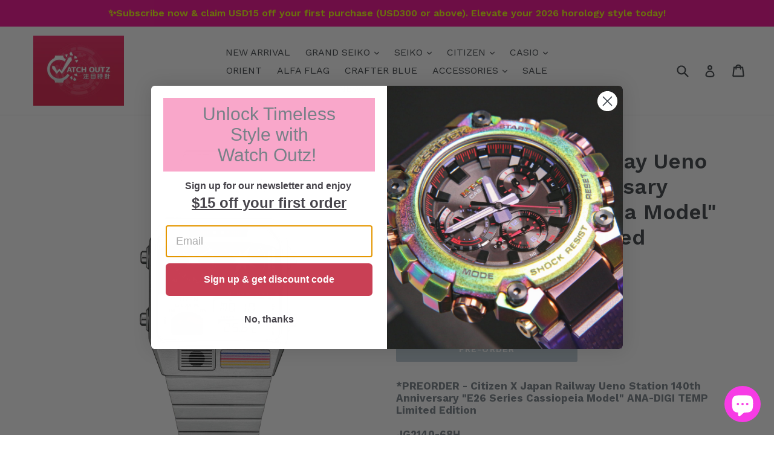

--- FILE ---
content_type: text/html; charset=utf-8
request_url: https://www.watchoutz.com/products/citizen-jr-ueno-station-140th-anniversary-e26-series-cassiopeia-limited-edition-jg2140-68h
body_size: 27038
content:
<!doctype html>
<!--[if IE 9]> <html class="ie9 no-js" lang="en"> <![endif]-->
<!--[if (gt IE 9)|!(IE)]><!--> <html class="no-js" lang="en"> <!--<![endif]-->
<head>
<link rel="shortcut icon" href="//www.watchoutz.com/cdn/shop/t/1/assets/Favicon.png?v=110562591823293346051653278490" type="image/png" />   
  





   <link rel="amphtml" href="https://www.watchoutz.com/a/s/products/citizen-jr-ueno-station-140th-anniversary-e26-series-cassiopeia-limited-edition-jg2140-68h">



<!-- Google Tag Manager --> <script>(function(w,d,s,l,i){w[l]=w[l]||[];w[l].push({'gtm.start': new Date().getTime(),event:'gtm.js'});var f=d.getElementsByTagName(s)[0], j=d.createElement(s),dl=l!='dataLayer'?'&l='+l:'';j.async=true;j.src= 'https://www.googletagmanager.com/gtm.js?id='+i+dl;f.parentNode.insertBefore(j,f); })(window,document,'script','dataLayer','GTM-KJ6FFVK');</script> <!-- End Google Tag Manager -->
<!-- Google Ads Remarketing Tag By FeedArmy Version 2.12 START -->
<!-- FeedArmy tutorial found at https://feedarmy.com/kb/adding-google-adwords-remarketing-tag-to-shopify/ -->

<!-- CODE SETTINGS START -->
<!-- CODE SETTINGS START -->

<!-- Please add your Google Ads Audience Source Tag ID -->


<!-- Please add your alpha2 code, you can find it here: https://help.shopify.com/en/api/custom-storefronts/storefront-api/reference/enum/countrycode -->


<!-- if you have prices such as 1,000.00 set below to true, if you have prices such as 1.000,00 set below to false -->


<!-- set your product id values are default, product_id, parent_id, sku-->


<!-- CODE SETTINGS END -->
<!-- CODE SETTINGS END -->

<!-- ------------------------------------ -->
<!-- DO NOT EDIT ANYTHING BELOW THIS LINE -->
<!-- Global site tag (gtag.js) - Ads. -->
<script async src="https://www.googletagmanager.com/gtag/js?id=AW-654527611"></script>
<script>
  window.dataLayer = window.dataLayer || [];
  function gtag(){dataLayer.push(arguments);}
  gtag('js', new Date());
  gtag('config', 'AW-654527611, {'allow_enhanced_conversions': true}');
</script>
<!-- Global site tag (gtag.js) - Ads. -->



<script>
  gtag('event', 'view_item', {
    'send_to': 'AW-654527611',
	'value': 459.00,
	
    'items': [{
		
			'id': 'shopify_US_8325131927773_44413332717789',
		
      'google_business_vertical': 'retail'
    }]
	
  });
</script>
<!-- Google Ads Remarketing Tag By FeedArmy Version 2.12 END -->
<meta name="google-site-verification" content="_WzrrhhyEzPYQO3yFROG0uZ6tmDGR7YbkPZwLCchy1s" />
  <meta charset="utf-8">
  <meta http-equiv="X-UA-Compatible" content="IE=edge,chrome=1">
  <meta name="viewport" content="width=device-width,initial-scale=1">
  <meta name="theme-color" content="#7796a8">
  <link rel="canonical" href="https://www.watchoutz.com/products/citizen-jr-ueno-station-140th-anniversary-e26-series-cassiopeia-limited-edition-jg2140-68h">

  
    <link rel="shortcut icon" href="//www.watchoutz.com/cdn/shop/files/Watch_Outz_Logo_32x32.png?v=1646110771" type="image/png">
  

  
  <title>
    Citizen JR Ueno Station 140th Anniversary Limited Edition JG2140-68H
    
    
    
      &ndash; WATCH OUTZ
    
  </title>

  
    <meta name="description" content="*PREORDER - Citizen X Japan Railway Ueno Station 140th Anniversary &quot;E26 Series Cassiopeia Model&quot; ANA-DIGI TEMP Limited Edition JG2140-68H^Expected Arrival: July - August, 2024 * Please note this is a &quot;PREORDER&quot; item not available yet and full payment will be required.^ Please pay attention to the &quot;Expected Arrival&quot; inf">
  

  <!-- /snippets/social-meta-tags.liquid -->




<meta property="og:site_name" content="WATCH OUTZ">
<meta property="og:url" content="https://www.watchoutz.com/products/citizen-jr-ueno-station-140th-anniversary-e26-series-cassiopeia-limited-edition-jg2140-68h">
<meta property="og:title" content="Citizen X Japan Railway Ueno Station 140th Anniversary "E26 Series Cassiopeia Model" ANA-DIGI TEMP Limited Edition JG2140-68H - PREORDER">
<meta property="og:type" content="product">
<meta property="og:description" content="*PREORDER - Citizen X Japan Railway Ueno Station 140th Anniversary &quot;E26 Series Cassiopeia Model&quot; ANA-DIGI TEMP Limited Edition JG2140-68H^Expected Arrival: July - August, 2024 * Please note this is a &quot;PREORDER&quot; item not available yet and full payment will be required.^ Please pay attention to the &quot;Expected Arrival&quot; inf">

  <meta property="og:price:amount" content="459.00">
  <meta property="og:price:currency" content="USD">

<meta property="og:image" content="http://www.watchoutz.com/cdn/shop/files/CTC_JG2140-68H_00_EC_1200x1200.png?v=1704433205"><meta property="og:image" content="http://www.watchoutz.com/cdn/shop/files/CTC_JG2140-68H_11_EC_1200x1200.jpg?v=1704433271">
<meta property="og:image:secure_url" content="https://www.watchoutz.com/cdn/shop/files/CTC_JG2140-68H_00_EC_1200x1200.png?v=1704433205"><meta property="og:image:secure_url" content="https://www.watchoutz.com/cdn/shop/files/CTC_JG2140-68H_11_EC_1200x1200.jpg?v=1704433271">


<meta name="twitter:card" content="summary_large_image">
<meta name="twitter:title" content="Citizen X Japan Railway Ueno Station 140th Anniversary "E26 Series Cassiopeia Model" ANA-DIGI TEMP Limited Edition JG2140-68H - PREORDER">
<meta name="twitter:description" content="*PREORDER - Citizen X Japan Railway Ueno Station 140th Anniversary &quot;E26 Series Cassiopeia Model&quot; ANA-DIGI TEMP Limited Edition JG2140-68H^Expected Arrival: July - August, 2024 * Please note this is a &quot;PREORDER&quot; item not available yet and full payment will be required.^ Please pay attention to the &quot;Expected Arrival&quot; inf">


  <link href="//www.watchoutz.com/cdn/shop/t/1/assets/theme.scss.css?v=159852840051697009461697515013" rel="stylesheet" type="text/css" media="all" />
  

  <link href="//fonts.googleapis.com/css?family=Work+Sans:400,700" rel="stylesheet" type="text/css" media="all" />


  

    <link href="//fonts.googleapis.com/css?family=Work+Sans:600" rel="stylesheet" type="text/css" media="all" />
  



  <script>
    var theme = {
      strings: {
        addToCart: "Add to cart",
        soldOut: "Sold out",
        unavailable: "Unavailable",
        showMore: "Show More",
        showLess: "Show Less",
        addressError: "Error looking up that address",
        addressNoResults: "No results for that address",
        addressQueryLimit: "You have exceeded the Google API usage limit. Consider upgrading to a \u003ca href=\"https:\/\/developers.google.com\/maps\/premium\/usage-limits\"\u003ePremium Plan\u003c\/a\u003e.",
        authError: "There was a problem authenticating your Google Maps account."
      },
      moneyFormat: "${{amount}} USD"
    }

    document.documentElement.className = document.documentElement.className.replace('no-js', 'js');
  </script>

  <!--[if (lte IE 9) ]><script src="//www.watchoutz.com/cdn/shop/t/1/assets/match-media.min.js?v=22265819453975888031510995150" type="text/javascript"></script><![endif]-->

  

  <!--[if (gt IE 9)|!(IE)]><!--><script src="//www.watchoutz.com/cdn/shop/t/1/assets/lazysizes.js?v=68441465964607740661510995150" async="async"></script><!--<![endif]-->
  <!--[if lte IE 9]><script src="//www.watchoutz.com/cdn/shop/t/1/assets/lazysizes.min.js?v=8645"></script><![endif]-->

  <!--[if (gt IE 9)|!(IE)]><!--><script src="//www.watchoutz.com/cdn/shop/t/1/assets/vendor.js?v=136118274122071307521510995150" defer="defer"></script><!--<![endif]-->
  <!--[if lte IE 9]><script src="//www.watchoutz.com/cdn/shop/t/1/assets/vendor.js?v=136118274122071307521510995150"></script><![endif]-->

  <!--[if (gt IE 9)|!(IE)]><!--><script src="//www.watchoutz.com/cdn/shop/t/1/assets/theme.js?v=70934877774204355241586588105" defer="defer"></script><!--<![endif]-->
  <!--[if lte IE 9]><script src="//www.watchoutz.com/cdn/shop/t/1/assets/theme.js?v=70934877774204355241586588105"></script><![endif]-->

  <script>window.performance && window.performance.mark && window.performance.mark('shopify.content_for_header.start');</script><meta name="google-site-verification" content="8qX74e_J4d6c9Ulmf4-Adcotqn_QB3B3bdf29ryP5fA">
<meta id="shopify-digital-wallet" name="shopify-digital-wallet" content="/25615342/digital_wallets/dialog">
<meta name="shopify-checkout-api-token" content="e772b4892ad8612af8b344550f33a64a">
<meta id="in-context-paypal-metadata" data-shop-id="25615342" data-venmo-supported="false" data-environment="production" data-locale="en_US" data-paypal-v4="true" data-currency="USD">
<link rel="alternate" type="application/json+oembed" href="https://www.watchoutz.com/products/citizen-jr-ueno-station-140th-anniversary-e26-series-cassiopeia-limited-edition-jg2140-68h.oembed">
<script async="async" src="/checkouts/internal/preloads.js?locale=en-US"></script>
<script id="shopify-features" type="application/json">{"accessToken":"e772b4892ad8612af8b344550f33a64a","betas":["rich-media-storefront-analytics"],"domain":"www.watchoutz.com","predictiveSearch":true,"shopId":25615342,"locale":"en"}</script>
<script>var Shopify = Shopify || {};
Shopify.shop = "xn-kjvw1m79i50t.myshopify.com";
Shopify.locale = "en";
Shopify.currency = {"active":"USD","rate":"1.0"};
Shopify.country = "US";
Shopify.theme = {"name":"Debut","id":9229271082,"schema_name":"Debut","schema_version":"1.9.0","theme_store_id":796,"role":"main"};
Shopify.theme.handle = "null";
Shopify.theme.style = {"id":null,"handle":null};
Shopify.cdnHost = "www.watchoutz.com/cdn";
Shopify.routes = Shopify.routes || {};
Shopify.routes.root = "/";</script>
<script type="module">!function(o){(o.Shopify=o.Shopify||{}).modules=!0}(window);</script>
<script>!function(o){function n(){var o=[];function n(){o.push(Array.prototype.slice.apply(arguments))}return n.q=o,n}var t=o.Shopify=o.Shopify||{};t.loadFeatures=n(),t.autoloadFeatures=n()}(window);</script>
<script id="shop-js-analytics" type="application/json">{"pageType":"product"}</script>
<script defer="defer" async type="module" src="//www.watchoutz.com/cdn/shopifycloud/shop-js/modules/v2/client.init-shop-cart-sync_C5BV16lS.en.esm.js"></script>
<script defer="defer" async type="module" src="//www.watchoutz.com/cdn/shopifycloud/shop-js/modules/v2/chunk.common_CygWptCX.esm.js"></script>
<script type="module">
  await import("//www.watchoutz.com/cdn/shopifycloud/shop-js/modules/v2/client.init-shop-cart-sync_C5BV16lS.en.esm.js");
await import("//www.watchoutz.com/cdn/shopifycloud/shop-js/modules/v2/chunk.common_CygWptCX.esm.js");

  window.Shopify.SignInWithShop?.initShopCartSync?.({"fedCMEnabled":true,"windoidEnabled":true});

</script>
<script>(function() {
  var isLoaded = false;
  function asyncLoad() {
    if (isLoaded) return;
    isLoaded = true;
    var urls = ["https:\/\/shy.elfsight.com\/p\/platform.js?shop=xn-kjvw1m79i50t.myshopify.com","https:\/\/shopify.covet.pics\/covet-pics-widget-inject.js?shop=xn-kjvw1m79i50t.myshopify.com","https:\/\/cdn.shopify.com\/s\/files\/1\/0184\/4255\/1360\/files\/quicklink.v2.min.js?v=1619661100\u0026shop=xn-kjvw1m79i50t.myshopify.com","https:\/\/ecommplugins-scripts.trustpilot.com\/v2.1\/js\/header.min.js?settings=eyJrZXkiOiJTcFRnRmM5YlJnMlNDbTlXIiwicyI6InNrdSJ9\u0026shop=xn-kjvw1m79i50t.myshopify.com","https:\/\/ecommplugins-trustboxsettings.trustpilot.com\/xn-kjvw1m79i50t.myshopify.com.js?settings=1756945582743\u0026shop=xn-kjvw1m79i50t.myshopify.com","https:\/\/widget.trustpilot.com\/bootstrap\/v5\/tp.widget.sync.bootstrap.min.js?shop=xn-kjvw1m79i50t.myshopify.com","https:\/\/widget.trustpilot.com\/bootstrap\/v5\/tp.widget.sync.bootstrap.min.js?shop=xn-kjvw1m79i50t.myshopify.com","https:\/\/widget.trustpilot.com\/bootstrap\/v5\/tp.widget.sync.bootstrap.min.js?shop=xn-kjvw1m79i50t.myshopify.com","https:\/\/widget.trustpilot.com\/bootstrap\/v5\/tp.widget.sync.bootstrap.min.js?shop=xn-kjvw1m79i50t.myshopify.com","https:\/\/widget.trustpilot.com\/bootstrap\/v5\/tp.widget.sync.bootstrap.min.js?shop=xn-kjvw1m79i50t.myshopify.com","https:\/\/widget.trustpilot.com\/bootstrap\/v5\/tp.widget.sync.bootstrap.min.js?shop=xn-kjvw1m79i50t.myshopify.com","https:\/\/a.mailmunch.co\/widgets\/site-916424-476b6e7e134f53a279aaf06a779049750001cc57.js?shop=xn-kjvw1m79i50t.myshopify.com","https:\/\/ecommplugins-scripts.trustpilot.com\/v2.1\/js\/success.min.js?settings=eyJrZXkiOiJTcFRnRmM5YlJnMlNDbTlXIiwicyI6InNrdSIsInQiOlsib3JkZXJzL2Z1bGZpbGxlZCJdLCJ2IjoiIiwiYSI6IiJ9\u0026shop=xn-kjvw1m79i50t.myshopify.com","https:\/\/ecommplugins-scripts.trustpilot.com\/v2.1\/js\/success.min.js?settings=eyJrZXkiOiJTcFRnRmM5YlJnMlNDbTlXIiwicyI6InNrdSIsInQiOlsib3JkZXJzL2Z1bGZpbGxlZCJdLCJ2IjoiIiwiYSI6IiJ9\u0026shop=xn-kjvw1m79i50t.myshopify.com","https:\/\/ecommplugins-scripts.trustpilot.com\/v2.1\/js\/success.min.js?settings=eyJrZXkiOiJTcFRnRmM5YlJnMlNDbTlXIiwicyI6InNrdSIsInQiOlsib3JkZXJzL2Z1bGZpbGxlZCJdLCJ2IjoiIiwiYSI6IiJ9\u0026shop=xn-kjvw1m79i50t.myshopify.com"];
    for (var i = 0; i < urls.length; i++) {
      var s = document.createElement('script');
      s.type = 'text/javascript';
      s.async = true;
      s.src = urls[i];
      var x = document.getElementsByTagName('script')[0];
      x.parentNode.insertBefore(s, x);
    }
  };
  if(window.attachEvent) {
    window.attachEvent('onload', asyncLoad);
  } else {
    window.addEventListener('load', asyncLoad, false);
  }
})();</script>
<script id="__st">var __st={"a":25615342,"offset":28800,"reqid":"a8ce0a7b-18d8-4ce8-bd11-6f75b5ee3912-1768646290","pageurl":"www.watchoutz.com\/products\/citizen-jr-ueno-station-140th-anniversary-e26-series-cassiopeia-limited-edition-jg2140-68h","u":"59bcc4d7b1f2","p":"product","rtyp":"product","rid":8325131927773};</script>
<script>window.ShopifyPaypalV4VisibilityTracking = true;</script>
<script id="captcha-bootstrap">!function(){'use strict';const t='contact',e='account',n='new_comment',o=[[t,t],['blogs',n],['comments',n],[t,'customer']],c=[[e,'customer_login'],[e,'guest_login'],[e,'recover_customer_password'],[e,'create_customer']],r=t=>t.map((([t,e])=>`form[action*='/${t}']:not([data-nocaptcha='true']) input[name='form_type'][value='${e}']`)).join(','),a=t=>()=>t?[...document.querySelectorAll(t)].map((t=>t.form)):[];function s(){const t=[...o],e=r(t);return a(e)}const i='password',u='form_key',d=['recaptcha-v3-token','g-recaptcha-response','h-captcha-response',i],f=()=>{try{return window.sessionStorage}catch{return}},m='__shopify_v',_=t=>t.elements[u];function p(t,e,n=!1){try{const o=window.sessionStorage,c=JSON.parse(o.getItem(e)),{data:r}=function(t){const{data:e,action:n}=t;return t[m]||n?{data:e,action:n}:{data:t,action:n}}(c);for(const[e,n]of Object.entries(r))t.elements[e]&&(t.elements[e].value=n);n&&o.removeItem(e)}catch(o){console.error('form repopulation failed',{error:o})}}const l='form_type',E='cptcha';function T(t){t.dataset[E]=!0}const w=window,h=w.document,L='Shopify',v='ce_forms',y='captcha';let A=!1;((t,e)=>{const n=(g='f06e6c50-85a8-45c8-87d0-21a2b65856fe',I='https://cdn.shopify.com/shopifycloud/storefront-forms-hcaptcha/ce_storefront_forms_captcha_hcaptcha.v1.5.2.iife.js',D={infoText:'Protected by hCaptcha',privacyText:'Privacy',termsText:'Terms'},(t,e,n)=>{const o=w[L][v],c=o.bindForm;if(c)return c(t,g,e,D).then(n);var r;o.q.push([[t,g,e,D],n]),r=I,A||(h.body.append(Object.assign(h.createElement('script'),{id:'captcha-provider',async:!0,src:r})),A=!0)});var g,I,D;w[L]=w[L]||{},w[L][v]=w[L][v]||{},w[L][v].q=[],w[L][y]=w[L][y]||{},w[L][y].protect=function(t,e){n(t,void 0,e),T(t)},Object.freeze(w[L][y]),function(t,e,n,w,h,L){const[v,y,A,g]=function(t,e,n){const i=e?o:[],u=t?c:[],d=[...i,...u],f=r(d),m=r(i),_=r(d.filter((([t,e])=>n.includes(e))));return[a(f),a(m),a(_),s()]}(w,h,L),I=t=>{const e=t.target;return e instanceof HTMLFormElement?e:e&&e.form},D=t=>v().includes(t);t.addEventListener('submit',(t=>{const e=I(t);if(!e)return;const n=D(e)&&!e.dataset.hcaptchaBound&&!e.dataset.recaptchaBound,o=_(e),c=g().includes(e)&&(!o||!o.value);(n||c)&&t.preventDefault(),c&&!n&&(function(t){try{if(!f())return;!function(t){const e=f();if(!e)return;const n=_(t);if(!n)return;const o=n.value;o&&e.removeItem(o)}(t);const e=Array.from(Array(32),(()=>Math.random().toString(36)[2])).join('');!function(t,e){_(t)||t.append(Object.assign(document.createElement('input'),{type:'hidden',name:u})),t.elements[u].value=e}(t,e),function(t,e){const n=f();if(!n)return;const o=[...t.querySelectorAll(`input[type='${i}']`)].map((({name:t})=>t)),c=[...d,...o],r={};for(const[a,s]of new FormData(t).entries())c.includes(a)||(r[a]=s);n.setItem(e,JSON.stringify({[m]:1,action:t.action,data:r}))}(t,e)}catch(e){console.error('failed to persist form',e)}}(e),e.submit())}));const S=(t,e)=>{t&&!t.dataset[E]&&(n(t,e.some((e=>e===t))),T(t))};for(const o of['focusin','change'])t.addEventListener(o,(t=>{const e=I(t);D(e)&&S(e,y())}));const B=e.get('form_key'),M=e.get(l),P=B&&M;t.addEventListener('DOMContentLoaded',(()=>{const t=y();if(P)for(const e of t)e.elements[l].value===M&&p(e,B);[...new Set([...A(),...v().filter((t=>'true'===t.dataset.shopifyCaptcha))])].forEach((e=>S(e,t)))}))}(h,new URLSearchParams(w.location.search),n,t,e,['guest_login'])})(!0,!0)}();</script>
<script integrity="sha256-4kQ18oKyAcykRKYeNunJcIwy7WH5gtpwJnB7kiuLZ1E=" data-source-attribution="shopify.loadfeatures" defer="defer" src="//www.watchoutz.com/cdn/shopifycloud/storefront/assets/storefront/load_feature-a0a9edcb.js" crossorigin="anonymous"></script>
<script data-source-attribution="shopify.dynamic_checkout.dynamic.init">var Shopify=Shopify||{};Shopify.PaymentButton=Shopify.PaymentButton||{isStorefrontPortableWallets:!0,init:function(){window.Shopify.PaymentButton.init=function(){};var t=document.createElement("script");t.src="https://www.watchoutz.com/cdn/shopifycloud/portable-wallets/latest/portable-wallets.en.js",t.type="module",document.head.appendChild(t)}};
</script>
<script data-source-attribution="shopify.dynamic_checkout.buyer_consent">
  function portableWalletsHideBuyerConsent(e){var t=document.getElementById("shopify-buyer-consent"),n=document.getElementById("shopify-subscription-policy-button");t&&n&&(t.classList.add("hidden"),t.setAttribute("aria-hidden","true"),n.removeEventListener("click",e))}function portableWalletsShowBuyerConsent(e){var t=document.getElementById("shopify-buyer-consent"),n=document.getElementById("shopify-subscription-policy-button");t&&n&&(t.classList.remove("hidden"),t.removeAttribute("aria-hidden"),n.addEventListener("click",e))}window.Shopify?.PaymentButton&&(window.Shopify.PaymentButton.hideBuyerConsent=portableWalletsHideBuyerConsent,window.Shopify.PaymentButton.showBuyerConsent=portableWalletsShowBuyerConsent);
</script>
<script data-source-attribution="shopify.dynamic_checkout.cart.bootstrap">document.addEventListener("DOMContentLoaded",(function(){function t(){return document.querySelector("shopify-accelerated-checkout-cart, shopify-accelerated-checkout")}if(t())Shopify.PaymentButton.init();else{new MutationObserver((function(e,n){t()&&(Shopify.PaymentButton.init(),n.disconnect())})).observe(document.body,{childList:!0,subtree:!0})}}));
</script>
<script id='scb4127' type='text/javascript' async='' src='https://www.watchoutz.com/cdn/shopifycloud/privacy-banner/storefront-banner.js'></script><link id="shopify-accelerated-checkout-styles" rel="stylesheet" media="screen" href="https://www.watchoutz.com/cdn/shopifycloud/portable-wallets/latest/accelerated-checkout-backwards-compat.css" crossorigin="anonymous">
<style id="shopify-accelerated-checkout-cart">
        #shopify-buyer-consent {
  margin-top: 1em;
  display: inline-block;
  width: 100%;
}

#shopify-buyer-consent.hidden {
  display: none;
}

#shopify-subscription-policy-button {
  background: none;
  border: none;
  padding: 0;
  text-decoration: underline;
  font-size: inherit;
  cursor: pointer;
}

#shopify-subscription-policy-button::before {
  box-shadow: none;
}

      </style>

<script>window.performance && window.performance.mark && window.performance.mark('shopify.content_for_header.end');</script>

<script>window.BOLD = window.BOLD || {};
    window.BOLD.common = window.BOLD.common || {};
    window.BOLD.common.Shopify = window.BOLD.common.Shopify || {};
    window.BOLD.common.Shopify.shop = {
      domain: 'www.watchoutz.com',
      permanent_domain: 'xn-kjvw1m79i50t.myshopify.com',
      url: 'https://www.watchoutz.com',
      secure_url: 'https://www.watchoutz.com',
      money_format: "${{amount}} USD",
      currency: "USD"
    };
    window.BOLD.common.Shopify.customer = {
      id: null,
      tags: null,
    };
    window.BOLD.common.Shopify.cart = {"note":null,"attributes":{},"original_total_price":0,"total_price":0,"total_discount":0,"total_weight":0.0,"item_count":0,"items":[],"requires_shipping":false,"currency":"USD","items_subtotal_price":0,"cart_level_discount_applications":[],"checkout_charge_amount":0};
    window.BOLD.common.template = 'product';window.BOLD.common.Shopify.formatMoney = function(money, format) {
        function n(t, e) {
            return "undefined" == typeof t ? e : t
        }
        function r(t, e, r, i) {
            if (e = n(e, 2),
                r = n(r, ","),
                i = n(i, "."),
            isNaN(t) || null == t)
                return 0;
            t = (t / 100).toFixed(e);
            var o = t.split(".")
                , a = o[0].replace(/(\d)(?=(\d\d\d)+(?!\d))/g, "$1" + r)
                , s = o[1] ? i + o[1] : "";
            return a + s
        }
        "string" == typeof money && (money = money.replace(".", ""));
        var i = ""
            , o = /\{\{\s*(\w+)\s*\}\}/
            , a = format || window.BOLD.common.Shopify.shop.money_format || window.Shopify.money_format || "$ {{ amount }}";
        switch (a.match(o)[1]) {
            case "amount":
                i = r(money, 2, ",", ".");
                break;
            case "amount_no_decimals":
                i = r(money, 0, ",", ".");
                break;
            case "amount_with_comma_separator":
                i = r(money, 2, ".", ",");
                break;
            case "amount_no_decimals_with_comma_separator":
                i = r(money, 0, ".", ",");
                break;
            case "amount_with_space_separator":
                i = r(money, 2, " ", ",");
                break;
            case "amount_no_decimals_with_space_separator":
                i = r(money, 0, " ", ",");
                break;
            case "amount_with_apostrophe_separator":
                i = r(money, 2, "'", ".");
                break;
        }
        return a.replace(o, i);
    };
    window.BOLD.common.Shopify.saveProduct = function (handle, product) {
      if (typeof handle === 'string' && typeof window.BOLD.common.Shopify.products[handle] === 'undefined') {
        if (typeof product === 'number') {
          window.BOLD.common.Shopify.handles[product] = handle;
          product = { id: product };
        }
        window.BOLD.common.Shopify.products[handle] = product;
      }
    };
    window.BOLD.common.Shopify.saveVariant = function (variant_id, variant) {
      if (typeof variant_id === 'number' && typeof window.BOLD.common.Shopify.variants[variant_id] === 'undefined') {
        window.BOLD.common.Shopify.variants[variant_id] = variant;
      }
    };window.BOLD.common.Shopify.products = window.BOLD.common.Shopify.products || {};
    window.BOLD.common.Shopify.variants = window.BOLD.common.Shopify.variants || {};
    window.BOLD.common.Shopify.handles = window.BOLD.common.Shopify.handles || {};window.BOLD.common.Shopify.saveProduct("citizen-jr-ueno-station-140th-anniversary-e26-series-cassiopeia-limited-edition-jg2140-68h", 8325131927773);window.BOLD.common.Shopify.saveVariant(44413332717789, { product_id: 8325131927773, product_handle: "citizen-jr-ueno-station-140th-anniversary-e26-series-cassiopeia-limited-edition-jg2140-68h", price: 45900, group_id: '', csp_metafield: {}});window.BOLD.apps_installed = {"Currency":1} || {};window.BOLD.common.Shopify.metafields = window.BOLD.common.Shopify.metafields || {};window.BOLD.common.Shopify.metafields["bold_rp"] = {};window.BOLD.common.Shopify.metafields["bold_csp_defaults"] = {};window.BOLD.common.cacheParams = window.BOLD.common.cacheParams || {};
</script><meta name="locale-bar--browsing-context-suggestions-url" content="/browsing_context_suggestions">
<meta name="locale-bar--current-language" content="en">
<meta name="locale-bar--current-currency" content="USD">
  <!-- Global site tag (gtag.js) - Google Analytics -->
<script async src="https://www.googletagmanager.com/gtag/js?id=G-R9SKM6DDG8"></script>
<script>
  window.dataLayer = window.dataLayer || [];
  function gtag(){dataLayer.push(arguments);}
  gtag('js', new Date());

  gtag('config', 'G-R9SKM6DDG8');
</script>

  
 <!-- BEGIN app block: shopify://apps/klaviyo-email-marketing-sms/blocks/klaviyo-onsite-embed/2632fe16-c075-4321-a88b-50b567f42507 -->












  <script async src="https://static.klaviyo.com/onsite/js/UMKbky/klaviyo.js?company_id=UMKbky"></script>
  <script>!function(){if(!window.klaviyo){window._klOnsite=window._klOnsite||[];try{window.klaviyo=new Proxy({},{get:function(n,i){return"push"===i?function(){var n;(n=window._klOnsite).push.apply(n,arguments)}:function(){for(var n=arguments.length,o=new Array(n),w=0;w<n;w++)o[w]=arguments[w];var t="function"==typeof o[o.length-1]?o.pop():void 0,e=new Promise((function(n){window._klOnsite.push([i].concat(o,[function(i){t&&t(i),n(i)}]))}));return e}}})}catch(n){window.klaviyo=window.klaviyo||[],window.klaviyo.push=function(){var n;(n=window._klOnsite).push.apply(n,arguments)}}}}();</script>

  
    <script id="viewed_product">
      if (item == null) {
        var _learnq = _learnq || [];

        var MetafieldReviews = null
        var MetafieldYotpoRating = null
        var MetafieldYotpoCount = null
        var MetafieldLooxRating = null
        var MetafieldLooxCount = null
        var okendoProduct = null
        var okendoProductReviewCount = null
        var okendoProductReviewAverageValue = null
        try {
          // The following fields are used for Customer Hub recently viewed in order to add reviews.
          // This information is not part of __kla_viewed. Instead, it is part of __kla_viewed_reviewed_items
          MetafieldReviews = {};
          MetafieldYotpoRating = null
          MetafieldYotpoCount = null
          MetafieldLooxRating = null
          MetafieldLooxCount = null

          okendoProduct = null
          // If the okendo metafield is not legacy, it will error, which then requires the new json formatted data
          if (okendoProduct && 'error' in okendoProduct) {
            okendoProduct = null
          }
          okendoProductReviewCount = okendoProduct ? okendoProduct.reviewCount : null
          okendoProductReviewAverageValue = okendoProduct ? okendoProduct.reviewAverageValue : null
        } catch (error) {
          console.error('Error in Klaviyo onsite reviews tracking:', error);
        }

        var item = {
          Name: "Citizen X Japan Railway Ueno Station 140th Anniversary \"E26 Series Cassiopeia Model\" ANA-DIGI TEMP Limited Edition JG2140-68H - PREORDER",
          ProductID: 8325131927773,
          Categories: ["All","Japanese Domestic Market(JDM) Models and Collaborations"],
          ImageURL: "https://www.watchoutz.com/cdn/shop/files/CTC_JG2140-68H_00_EC_grande.png?v=1704433205",
          URL: "https://www.watchoutz.com/products/citizen-jr-ueno-station-140th-anniversary-e26-series-cassiopeia-limited-edition-jg2140-68h",
          Brand: "Citizen",
          Price: "$459.00 USD",
          Value: "459.00",
          CompareAtPrice: "$0.00 USD"
        };
        _learnq.push(['track', 'Viewed Product', item]);
        _learnq.push(['trackViewedItem', {
          Title: item.Name,
          ItemId: item.ProductID,
          Categories: item.Categories,
          ImageUrl: item.ImageURL,
          Url: item.URL,
          Metadata: {
            Brand: item.Brand,
            Price: item.Price,
            Value: item.Value,
            CompareAtPrice: item.CompareAtPrice
          },
          metafields:{
            reviews: MetafieldReviews,
            yotpo:{
              rating: MetafieldYotpoRating,
              count: MetafieldYotpoCount,
            },
            loox:{
              rating: MetafieldLooxRating,
              count: MetafieldLooxCount,
            },
            okendo: {
              rating: okendoProductReviewAverageValue,
              count: okendoProductReviewCount,
            }
          }
        }]);
      }
    </script>
  




  <script>
    window.klaviyoReviewsProductDesignMode = false
  </script>







<!-- END app block --><script src="https://cdn.shopify.com/extensions/7bc9bb47-adfa-4267-963e-cadee5096caf/inbox-1252/assets/inbox-chat-loader.js" type="text/javascript" defer="defer"></script>
<link href="https://monorail-edge.shopifysvc.com" rel="dns-prefetch">
<script>(function(){if ("sendBeacon" in navigator && "performance" in window) {try {var session_token_from_headers = performance.getEntriesByType('navigation')[0].serverTiming.find(x => x.name == '_s').description;} catch {var session_token_from_headers = undefined;}var session_cookie_matches = document.cookie.match(/_shopify_s=([^;]*)/);var session_token_from_cookie = session_cookie_matches && session_cookie_matches.length === 2 ? session_cookie_matches[1] : "";var session_token = session_token_from_headers || session_token_from_cookie || "";function handle_abandonment_event(e) {var entries = performance.getEntries().filter(function(entry) {return /monorail-edge.shopifysvc.com/.test(entry.name);});if (!window.abandonment_tracked && entries.length === 0) {window.abandonment_tracked = true;var currentMs = Date.now();var navigation_start = performance.timing.navigationStart;var payload = {shop_id: 25615342,url: window.location.href,navigation_start,duration: currentMs - navigation_start,session_token,page_type: "product"};window.navigator.sendBeacon("https://monorail-edge.shopifysvc.com/v1/produce", JSON.stringify({schema_id: "online_store_buyer_site_abandonment/1.1",payload: payload,metadata: {event_created_at_ms: currentMs,event_sent_at_ms: currentMs}}));}}window.addEventListener('pagehide', handle_abandonment_event);}}());</script>
<script id="web-pixels-manager-setup">(function e(e,d,r,n,o){if(void 0===o&&(o={}),!Boolean(null===(a=null===(i=window.Shopify)||void 0===i?void 0:i.analytics)||void 0===a?void 0:a.replayQueue)){var i,a;window.Shopify=window.Shopify||{};var t=window.Shopify;t.analytics=t.analytics||{};var s=t.analytics;s.replayQueue=[],s.publish=function(e,d,r){return s.replayQueue.push([e,d,r]),!0};try{self.performance.mark("wpm:start")}catch(e){}var l=function(){var e={modern:/Edge?\/(1{2}[4-9]|1[2-9]\d|[2-9]\d{2}|\d{4,})\.\d+(\.\d+|)|Firefox\/(1{2}[4-9]|1[2-9]\d|[2-9]\d{2}|\d{4,})\.\d+(\.\d+|)|Chrom(ium|e)\/(9{2}|\d{3,})\.\d+(\.\d+|)|(Maci|X1{2}).+ Version\/(15\.\d+|(1[6-9]|[2-9]\d|\d{3,})\.\d+)([,.]\d+|)( \(\w+\)|)( Mobile\/\w+|) Safari\/|Chrome.+OPR\/(9{2}|\d{3,})\.\d+\.\d+|(CPU[ +]OS|iPhone[ +]OS|CPU[ +]iPhone|CPU IPhone OS|CPU iPad OS)[ +]+(15[._]\d+|(1[6-9]|[2-9]\d|\d{3,})[._]\d+)([._]\d+|)|Android:?[ /-](13[3-9]|1[4-9]\d|[2-9]\d{2}|\d{4,})(\.\d+|)(\.\d+|)|Android.+Firefox\/(13[5-9]|1[4-9]\d|[2-9]\d{2}|\d{4,})\.\d+(\.\d+|)|Android.+Chrom(ium|e)\/(13[3-9]|1[4-9]\d|[2-9]\d{2}|\d{4,})\.\d+(\.\d+|)|SamsungBrowser\/([2-9]\d|\d{3,})\.\d+/,legacy:/Edge?\/(1[6-9]|[2-9]\d|\d{3,})\.\d+(\.\d+|)|Firefox\/(5[4-9]|[6-9]\d|\d{3,})\.\d+(\.\d+|)|Chrom(ium|e)\/(5[1-9]|[6-9]\d|\d{3,})\.\d+(\.\d+|)([\d.]+$|.*Safari\/(?![\d.]+ Edge\/[\d.]+$))|(Maci|X1{2}).+ Version\/(10\.\d+|(1[1-9]|[2-9]\d|\d{3,})\.\d+)([,.]\d+|)( \(\w+\)|)( Mobile\/\w+|) Safari\/|Chrome.+OPR\/(3[89]|[4-9]\d|\d{3,})\.\d+\.\d+|(CPU[ +]OS|iPhone[ +]OS|CPU[ +]iPhone|CPU IPhone OS|CPU iPad OS)[ +]+(10[._]\d+|(1[1-9]|[2-9]\d|\d{3,})[._]\d+)([._]\d+|)|Android:?[ /-](13[3-9]|1[4-9]\d|[2-9]\d{2}|\d{4,})(\.\d+|)(\.\d+|)|Mobile Safari.+OPR\/([89]\d|\d{3,})\.\d+\.\d+|Android.+Firefox\/(13[5-9]|1[4-9]\d|[2-9]\d{2}|\d{4,})\.\d+(\.\d+|)|Android.+Chrom(ium|e)\/(13[3-9]|1[4-9]\d|[2-9]\d{2}|\d{4,})\.\d+(\.\d+|)|Android.+(UC? ?Browser|UCWEB|U3)[ /]?(15\.([5-9]|\d{2,})|(1[6-9]|[2-9]\d|\d{3,})\.\d+)\.\d+|SamsungBrowser\/(5\.\d+|([6-9]|\d{2,})\.\d+)|Android.+MQ{2}Browser\/(14(\.(9|\d{2,})|)|(1[5-9]|[2-9]\d|\d{3,})(\.\d+|))(\.\d+|)|K[Aa][Ii]OS\/(3\.\d+|([4-9]|\d{2,})\.\d+)(\.\d+|)/},d=e.modern,r=e.legacy,n=navigator.userAgent;return n.match(d)?"modern":n.match(r)?"legacy":"unknown"}(),u="modern"===l?"modern":"legacy",c=(null!=n?n:{modern:"",legacy:""})[u],f=function(e){return[e.baseUrl,"/wpm","/b",e.hashVersion,"modern"===e.buildTarget?"m":"l",".js"].join("")}({baseUrl:d,hashVersion:r,buildTarget:u}),m=function(e){var d=e.version,r=e.bundleTarget,n=e.surface,o=e.pageUrl,i=e.monorailEndpoint;return{emit:function(e){var a=e.status,t=e.errorMsg,s=(new Date).getTime(),l=JSON.stringify({metadata:{event_sent_at_ms:s},events:[{schema_id:"web_pixels_manager_load/3.1",payload:{version:d,bundle_target:r,page_url:o,status:a,surface:n,error_msg:t},metadata:{event_created_at_ms:s}}]});if(!i)return console&&console.warn&&console.warn("[Web Pixels Manager] No Monorail endpoint provided, skipping logging."),!1;try{return self.navigator.sendBeacon.bind(self.navigator)(i,l)}catch(e){}var u=new XMLHttpRequest;try{return u.open("POST",i,!0),u.setRequestHeader("Content-Type","text/plain"),u.send(l),!0}catch(e){return console&&console.warn&&console.warn("[Web Pixels Manager] Got an unhandled error while logging to Monorail."),!1}}}}({version:r,bundleTarget:l,surface:e.surface,pageUrl:self.location.href,monorailEndpoint:e.monorailEndpoint});try{o.browserTarget=l,function(e){var d=e.src,r=e.async,n=void 0===r||r,o=e.onload,i=e.onerror,a=e.sri,t=e.scriptDataAttributes,s=void 0===t?{}:t,l=document.createElement("script"),u=document.querySelector("head"),c=document.querySelector("body");if(l.async=n,l.src=d,a&&(l.integrity=a,l.crossOrigin="anonymous"),s)for(var f in s)if(Object.prototype.hasOwnProperty.call(s,f))try{l.dataset[f]=s[f]}catch(e){}if(o&&l.addEventListener("load",o),i&&l.addEventListener("error",i),u)u.appendChild(l);else{if(!c)throw new Error("Did not find a head or body element to append the script");c.appendChild(l)}}({src:f,async:!0,onload:function(){if(!function(){var e,d;return Boolean(null===(d=null===(e=window.Shopify)||void 0===e?void 0:e.analytics)||void 0===d?void 0:d.initialized)}()){var d=window.webPixelsManager.init(e)||void 0;if(d){var r=window.Shopify.analytics;r.replayQueue.forEach((function(e){var r=e[0],n=e[1],o=e[2];d.publishCustomEvent(r,n,o)})),r.replayQueue=[],r.publish=d.publishCustomEvent,r.visitor=d.visitor,r.initialized=!0}}},onerror:function(){return m.emit({status:"failed",errorMsg:"".concat(f," has failed to load")})},sri:function(e){var d=/^sha384-[A-Za-z0-9+/=]+$/;return"string"==typeof e&&d.test(e)}(c)?c:"",scriptDataAttributes:o}),m.emit({status:"loading"})}catch(e){m.emit({status:"failed",errorMsg:(null==e?void 0:e.message)||"Unknown error"})}}})({shopId: 25615342,storefrontBaseUrl: "https://www.watchoutz.com",extensionsBaseUrl: "https://extensions.shopifycdn.com/cdn/shopifycloud/web-pixels-manager",monorailEndpoint: "https://monorail-edge.shopifysvc.com/unstable/produce_batch",surface: "storefront-renderer",enabledBetaFlags: ["2dca8a86"],webPixelsConfigList: [{"id":"2068873437","configuration":"{\"accountID\":\"UMKbky\",\"webPixelConfig\":\"eyJlbmFibGVBZGRlZFRvQ2FydEV2ZW50cyI6IHRydWV9\"}","eventPayloadVersion":"v1","runtimeContext":"STRICT","scriptVersion":"524f6c1ee37bacdca7657a665bdca589","type":"APP","apiClientId":123074,"privacyPurposes":["ANALYTICS","MARKETING"],"dataSharingAdjustments":{"protectedCustomerApprovalScopes":["read_customer_address","read_customer_email","read_customer_name","read_customer_personal_data","read_customer_phone"]}},{"id":"502005981","configuration":"{\"config\":\"{\\\"google_tag_ids\\\":[\\\"AW-654527611\\\",\\\"GT-MB88Q58\\\"],\\\"target_country\\\":\\\"US\\\",\\\"gtag_events\\\":[{\\\"type\\\":\\\"begin_checkout\\\",\\\"action_label\\\":\\\"AW-654527611\\\/zdrICO_ypOIBEPuYjbgC\\\"},{\\\"type\\\":\\\"search\\\",\\\"action_label\\\":\\\"AW-654527611\\\/LyNZCOrzpOIBEPuYjbgC\\\"},{\\\"type\\\":\\\"view_item\\\",\\\"action_label\\\":[\\\"AW-654527611\\\/9CyzCOnypOIBEPuYjbgC\\\",\\\"MC-LLVMYKWF61\\\"]},{\\\"type\\\":\\\"purchase\\\",\\\"action_label\\\":[\\\"AW-654527611\\\/ggLmCObypOIBEPuYjbgC\\\",\\\"MC-LLVMYKWF61\\\"]},{\\\"type\\\":\\\"page_view\\\",\\\"action_label\\\":[\\\"AW-654527611\\\/zNbNCOPypOIBEPuYjbgC\\\",\\\"MC-LLVMYKWF61\\\"]},{\\\"type\\\":\\\"add_payment_info\\\",\\\"action_label\\\":\\\"AW-654527611\\\/CqcoCO3zpOIBEPuYjbgC\\\"},{\\\"type\\\":\\\"add_to_cart\\\",\\\"action_label\\\":\\\"AW-654527611\\\/Kk2ACOzypOIBEPuYjbgC\\\"}],\\\"enable_monitoring_mode\\\":false}\"}","eventPayloadVersion":"v1","runtimeContext":"OPEN","scriptVersion":"b2a88bafab3e21179ed38636efcd8a93","type":"APP","apiClientId":1780363,"privacyPurposes":[],"dataSharingAdjustments":{"protectedCustomerApprovalScopes":["read_customer_address","read_customer_email","read_customer_name","read_customer_personal_data","read_customer_phone"]}},{"id":"114491613","configuration":"{\"pixel_id\":\"1514974965369238\",\"pixel_type\":\"facebook_pixel\",\"metaapp_system_user_token\":\"-\"}","eventPayloadVersion":"v1","runtimeContext":"OPEN","scriptVersion":"ca16bc87fe92b6042fbaa3acc2fbdaa6","type":"APP","apiClientId":2329312,"privacyPurposes":["ANALYTICS","MARKETING","SALE_OF_DATA"],"dataSharingAdjustments":{"protectedCustomerApprovalScopes":["read_customer_address","read_customer_email","read_customer_name","read_customer_personal_data","read_customer_phone"]}},{"id":"shopify-app-pixel","configuration":"{}","eventPayloadVersion":"v1","runtimeContext":"STRICT","scriptVersion":"0450","apiClientId":"shopify-pixel","type":"APP","privacyPurposes":["ANALYTICS","MARKETING"]},{"id":"shopify-custom-pixel","eventPayloadVersion":"v1","runtimeContext":"LAX","scriptVersion":"0450","apiClientId":"shopify-pixel","type":"CUSTOM","privacyPurposes":["ANALYTICS","MARKETING"]}],isMerchantRequest: false,initData: {"shop":{"name":"WATCH OUTZ","paymentSettings":{"currencyCode":"USD"},"myshopifyDomain":"xn-kjvw1m79i50t.myshopify.com","countryCode":"HK","storefrontUrl":"https:\/\/www.watchoutz.com"},"customer":null,"cart":null,"checkout":null,"productVariants":[{"price":{"amount":459.0,"currencyCode":"USD"},"product":{"title":"Citizen X Japan Railway Ueno Station 140th Anniversary \"E26 Series Cassiopeia Model\" ANA-DIGI TEMP Limited Edition JG2140-68H - PREORDER","vendor":"Citizen","id":"8325131927773","untranslatedTitle":"Citizen X Japan Railway Ueno Station 140th Anniversary \"E26 Series Cassiopeia Model\" ANA-DIGI TEMP Limited Edition JG2140-68H - PREORDER","url":"\/products\/citizen-jr-ueno-station-140th-anniversary-e26-series-cassiopeia-limited-edition-jg2140-68h","type":"Quartz Powered Analog Digital Watches"},"id":"44413332717789","image":{"src":"\/\/www.watchoutz.com\/cdn\/shop\/files\/CTC_JG2140-68H_00_EC.png?v=1704433205"},"sku":"JG2140-68H","title":"Default Title","untranslatedTitle":"Default Title"}],"purchasingCompany":null},},"https://www.watchoutz.com/cdn","fcfee988w5aeb613cpc8e4bc33m6693e112",{"modern":"","legacy":""},{"shopId":"25615342","storefrontBaseUrl":"https:\/\/www.watchoutz.com","extensionBaseUrl":"https:\/\/extensions.shopifycdn.com\/cdn\/shopifycloud\/web-pixels-manager","surface":"storefront-renderer","enabledBetaFlags":"[\"2dca8a86\"]","isMerchantRequest":"false","hashVersion":"fcfee988w5aeb613cpc8e4bc33m6693e112","publish":"custom","events":"[[\"page_viewed\",{}],[\"product_viewed\",{\"productVariant\":{\"price\":{\"amount\":459.0,\"currencyCode\":\"USD\"},\"product\":{\"title\":\"Citizen X Japan Railway Ueno Station 140th Anniversary \\\"E26 Series Cassiopeia Model\\\" ANA-DIGI TEMP Limited Edition JG2140-68H - PREORDER\",\"vendor\":\"Citizen\",\"id\":\"8325131927773\",\"untranslatedTitle\":\"Citizen X Japan Railway Ueno Station 140th Anniversary \\\"E26 Series Cassiopeia Model\\\" ANA-DIGI TEMP Limited Edition JG2140-68H - PREORDER\",\"url\":\"\/products\/citizen-jr-ueno-station-140th-anniversary-e26-series-cassiopeia-limited-edition-jg2140-68h\",\"type\":\"Quartz Powered Analog Digital Watches\"},\"id\":\"44413332717789\",\"image\":{\"src\":\"\/\/www.watchoutz.com\/cdn\/shop\/files\/CTC_JG2140-68H_00_EC.png?v=1704433205\"},\"sku\":\"JG2140-68H\",\"title\":\"Default Title\",\"untranslatedTitle\":\"Default Title\"}}]]"});</script><script>
  window.ShopifyAnalytics = window.ShopifyAnalytics || {};
  window.ShopifyAnalytics.meta = window.ShopifyAnalytics.meta || {};
  window.ShopifyAnalytics.meta.currency = 'USD';
  var meta = {"product":{"id":8325131927773,"gid":"gid:\/\/shopify\/Product\/8325131927773","vendor":"Citizen","type":"Quartz Powered Analog Digital Watches","handle":"citizen-jr-ueno-station-140th-anniversary-e26-series-cassiopeia-limited-edition-jg2140-68h","variants":[{"id":44413332717789,"price":45900,"name":"Citizen X Japan Railway Ueno Station 140th Anniversary \"E26 Series Cassiopeia Model\" ANA-DIGI TEMP Limited Edition JG2140-68H - PREORDER","public_title":null,"sku":"JG2140-68H"}],"remote":false},"page":{"pageType":"product","resourceType":"product","resourceId":8325131927773,"requestId":"a8ce0a7b-18d8-4ce8-bd11-6f75b5ee3912-1768646290"}};
  for (var attr in meta) {
    window.ShopifyAnalytics.meta[attr] = meta[attr];
  }
</script>
<script class="analytics">
  (function () {
    var customDocumentWrite = function(content) {
      var jquery = null;

      if (window.jQuery) {
        jquery = window.jQuery;
      } else if (window.Checkout && window.Checkout.$) {
        jquery = window.Checkout.$;
      }

      if (jquery) {
        jquery('body').append(content);
      }
    };

    var hasLoggedConversion = function(token) {
      if (token) {
        return document.cookie.indexOf('loggedConversion=' + token) !== -1;
      }
      return false;
    }

    var setCookieIfConversion = function(token) {
      if (token) {
        var twoMonthsFromNow = new Date(Date.now());
        twoMonthsFromNow.setMonth(twoMonthsFromNow.getMonth() + 2);

        document.cookie = 'loggedConversion=' + token + '; expires=' + twoMonthsFromNow;
      }
    }

    var trekkie = window.ShopifyAnalytics.lib = window.trekkie = window.trekkie || [];
    if (trekkie.integrations) {
      return;
    }
    trekkie.methods = [
      'identify',
      'page',
      'ready',
      'track',
      'trackForm',
      'trackLink'
    ];
    trekkie.factory = function(method) {
      return function() {
        var args = Array.prototype.slice.call(arguments);
        args.unshift(method);
        trekkie.push(args);
        return trekkie;
      };
    };
    for (var i = 0; i < trekkie.methods.length; i++) {
      var key = trekkie.methods[i];
      trekkie[key] = trekkie.factory(key);
    }
    trekkie.load = function(config) {
      trekkie.config = config || {};
      trekkie.config.initialDocumentCookie = document.cookie;
      var first = document.getElementsByTagName('script')[0];
      var script = document.createElement('script');
      script.type = 'text/javascript';
      script.onerror = function(e) {
        var scriptFallback = document.createElement('script');
        scriptFallback.type = 'text/javascript';
        scriptFallback.onerror = function(error) {
                var Monorail = {
      produce: function produce(monorailDomain, schemaId, payload) {
        var currentMs = new Date().getTime();
        var event = {
          schema_id: schemaId,
          payload: payload,
          metadata: {
            event_created_at_ms: currentMs,
            event_sent_at_ms: currentMs
          }
        };
        return Monorail.sendRequest("https://" + monorailDomain + "/v1/produce", JSON.stringify(event));
      },
      sendRequest: function sendRequest(endpointUrl, payload) {
        // Try the sendBeacon API
        if (window && window.navigator && typeof window.navigator.sendBeacon === 'function' && typeof window.Blob === 'function' && !Monorail.isIos12()) {
          var blobData = new window.Blob([payload], {
            type: 'text/plain'
          });

          if (window.navigator.sendBeacon(endpointUrl, blobData)) {
            return true;
          } // sendBeacon was not successful

        } // XHR beacon

        var xhr = new XMLHttpRequest();

        try {
          xhr.open('POST', endpointUrl);
          xhr.setRequestHeader('Content-Type', 'text/plain');
          xhr.send(payload);
        } catch (e) {
          console.log(e);
        }

        return false;
      },
      isIos12: function isIos12() {
        return window.navigator.userAgent.lastIndexOf('iPhone; CPU iPhone OS 12_') !== -1 || window.navigator.userAgent.lastIndexOf('iPad; CPU OS 12_') !== -1;
      }
    };
    Monorail.produce('monorail-edge.shopifysvc.com',
      'trekkie_storefront_load_errors/1.1',
      {shop_id: 25615342,
      theme_id: 9229271082,
      app_name: "storefront",
      context_url: window.location.href,
      source_url: "//www.watchoutz.com/cdn/s/trekkie.storefront.cd680fe47e6c39ca5d5df5f0a32d569bc48c0f27.min.js"});

        };
        scriptFallback.async = true;
        scriptFallback.src = '//www.watchoutz.com/cdn/s/trekkie.storefront.cd680fe47e6c39ca5d5df5f0a32d569bc48c0f27.min.js';
        first.parentNode.insertBefore(scriptFallback, first);
      };
      script.async = true;
      script.src = '//www.watchoutz.com/cdn/s/trekkie.storefront.cd680fe47e6c39ca5d5df5f0a32d569bc48c0f27.min.js';
      first.parentNode.insertBefore(script, first);
    };
    trekkie.load(
      {"Trekkie":{"appName":"storefront","development":false,"defaultAttributes":{"shopId":25615342,"isMerchantRequest":null,"themeId":9229271082,"themeCityHash":"14186155581104822312","contentLanguage":"en","currency":"USD","eventMetadataId":"f53feb1d-a31c-4f2f-be6a-2b8bb14e7955"},"isServerSideCookieWritingEnabled":true,"monorailRegion":"shop_domain","enabledBetaFlags":["65f19447"]},"Session Attribution":{},"S2S":{"facebookCapiEnabled":true,"source":"trekkie-storefront-renderer","apiClientId":580111}}
    );

    var loaded = false;
    trekkie.ready(function() {
      if (loaded) return;
      loaded = true;

      window.ShopifyAnalytics.lib = window.trekkie;

      var originalDocumentWrite = document.write;
      document.write = customDocumentWrite;
      try { window.ShopifyAnalytics.merchantGoogleAnalytics.call(this); } catch(error) {};
      document.write = originalDocumentWrite;

      window.ShopifyAnalytics.lib.page(null,{"pageType":"product","resourceType":"product","resourceId":8325131927773,"requestId":"a8ce0a7b-18d8-4ce8-bd11-6f75b5ee3912-1768646290","shopifyEmitted":true});

      var match = window.location.pathname.match(/checkouts\/(.+)\/(thank_you|post_purchase)/)
      var token = match? match[1]: undefined;
      if (!hasLoggedConversion(token)) {
        setCookieIfConversion(token);
        window.ShopifyAnalytics.lib.track("Viewed Product",{"currency":"USD","variantId":44413332717789,"productId":8325131927773,"productGid":"gid:\/\/shopify\/Product\/8325131927773","name":"Citizen X Japan Railway Ueno Station 140th Anniversary \"E26 Series Cassiopeia Model\" ANA-DIGI TEMP Limited Edition JG2140-68H - PREORDER","price":"459.00","sku":"JG2140-68H","brand":"Citizen","variant":null,"category":"Quartz Powered Analog Digital Watches","nonInteraction":true,"remote":false},undefined,undefined,{"shopifyEmitted":true});
      window.ShopifyAnalytics.lib.track("monorail:\/\/trekkie_storefront_viewed_product\/1.1",{"currency":"USD","variantId":44413332717789,"productId":8325131927773,"productGid":"gid:\/\/shopify\/Product\/8325131927773","name":"Citizen X Japan Railway Ueno Station 140th Anniversary \"E26 Series Cassiopeia Model\" ANA-DIGI TEMP Limited Edition JG2140-68H - PREORDER","price":"459.00","sku":"JG2140-68H","brand":"Citizen","variant":null,"category":"Quartz Powered Analog Digital Watches","nonInteraction":true,"remote":false,"referer":"https:\/\/www.watchoutz.com\/products\/citizen-jr-ueno-station-140th-anniversary-e26-series-cassiopeia-limited-edition-jg2140-68h"});
      }
    });


        var eventsListenerScript = document.createElement('script');
        eventsListenerScript.async = true;
        eventsListenerScript.src = "//www.watchoutz.com/cdn/shopifycloud/storefront/assets/shop_events_listener-3da45d37.js";
        document.getElementsByTagName('head')[0].appendChild(eventsListenerScript);

})();</script>
<script
  defer
  src="https://www.watchoutz.com/cdn/shopifycloud/perf-kit/shopify-perf-kit-3.0.4.min.js"
  data-application="storefront-renderer"
  data-shop-id="25615342"
  data-render-region="gcp-us-central1"
  data-page-type="product"
  data-theme-instance-id="9229271082"
  data-theme-name="Debut"
  data-theme-version="1.9.0"
  data-monorail-region="shop_domain"
  data-resource-timing-sampling-rate="10"
  data-shs="true"
  data-shs-beacon="true"
  data-shs-export-with-fetch="true"
  data-shs-logs-sample-rate="1"
  data-shs-beacon-endpoint="https://www.watchoutz.com/api/collect"
></script>
</head>

<body class="template-product">

  <a class="in-page-link visually-hidden skip-link" href="#MainContent">Skip to content</a>

  <div id="SearchDrawer" class="search-bar drawer drawer--top">
    <div class="search-bar__table">
      <div class="search-bar__table-cell search-bar__form-wrapper">
        <form class="search search-bar__form" action="/search" method="get" role="search">
          <button class="search-bar__submit search__submit btn--link" type="submit">
            <svg aria-hidden="true" focusable="false" role="presentation" class="icon icon-search" viewBox="0 0 37 40"><path d="M35.6 36l-9.8-9.8c4.1-5.4 3.6-13.2-1.3-18.1-5.4-5.4-14.2-5.4-19.7 0-5.4 5.4-5.4 14.2 0 19.7 2.6 2.6 6.1 4.1 9.8 4.1 3 0 5.9-1 8.3-2.8l9.8 9.8c.4.4.9.6 1.4.6s1-.2 1.4-.6c.9-.9.9-2.1.1-2.9zm-20.9-8.2c-2.6 0-5.1-1-7-2.9-3.9-3.9-3.9-10.1 0-14C9.6 9 12.2 8 14.7 8s5.1 1 7 2.9c3.9 3.9 3.9 10.1 0 14-1.9 1.9-4.4 2.9-7 2.9z"/></svg>
            <span class="icon__fallback-text">Submit</span>
          </button>
          <input class="search__input search-bar__input" type="search" name="q" value="" placeholder="Search" aria-label="Search">
        </form>
      </div>
      <div class="search-bar__table-cell text-right">
        <button type="button" class="btn--link search-bar__close js-drawer-close">
          <svg aria-hidden="true" focusable="false" role="presentation" class="icon icon-close" viewBox="0 0 37 40"><path d="M21.3 23l11-11c.8-.8.8-2 0-2.8-.8-.8-2-.8-2.8 0l-11 11-11-11c-.8-.8-2-.8-2.8 0-.8.8-.8 2 0 2.8l11 11-11 11c-.8.8-.8 2 0 2.8.4.4.9.6 1.4.6s1-.2 1.4-.6l11-11 11 11c.4.4.9.6 1.4.6s1-.2 1.4-.6c.8-.8.8-2 0-2.8l-11-11z"/></svg>
          <span class="icon__fallback-text">Close search</span>
        </button>
      </div>
    </div>
  </div>

  <div id="shopify-section-header" class="shopify-section">
  <style>
    .notification-bar {
      background-color: #f20990;
    }

    .notification-bar__message {
      color: #ebfd03;
    }

    
      .site-header__logo-image {
        max-width: 150px;
      }
    

    
      .site-header__logo-image {
        margin: 0;
      }
    
  </style>


<div data-section-id="header" data-section-type="header-section">
  <nav class="mobile-nav-wrapper medium-up--hide" role="navigation">
    <ul id="MobileNav" class="mobile-nav">
      
<li class="mobile-nav__item border-bottom">
          
            <a href="/collections/new" class="mobile-nav__link">
              NEW ARRIVAL
            </a>
          
        </li>
      
<li class="mobile-nav__item border-bottom">
          
            <button type="button" class="btn--link js-toggle-submenu mobile-nav__link" data-target="grand-seiko-2" data-level="1">
              GRAND SEIKO
              <div class="mobile-nav__icon">
                <svg aria-hidden="true" focusable="false" role="presentation" class="icon icon-chevron-right" viewBox="0 0 284.49 498.98"><defs><style>.cls-1{fill:#231f20}</style></defs><path class="cls-1" d="M223.18 628.49a35 35 0 0 1-24.75-59.75L388.17 379 198.43 189.26a35 35 0 0 1 49.5-49.5l214.49 214.49a35 35 0 0 1 0 49.5L247.93 618.24a34.89 34.89 0 0 1-24.75 10.25z" transform="translate(-188.18 -129.51)"/></svg>
                <span class="icon__fallback-text">expand</span>
              </div>
            </button>
            <ul class="mobile-nav__dropdown" data-parent="grand-seiko-2" data-level="2">
              <li class="mobile-nav__item border-bottom">
                <div class="mobile-nav__table">
                  <div class="mobile-nav__table-cell mobile-nav__return">
                    <button class="btn--link js-toggle-submenu mobile-nav__return-btn" type="button">
                      <svg aria-hidden="true" focusable="false" role="presentation" class="icon icon-chevron-left" viewBox="0 0 284.49 498.98"><defs><style>.cls-1{fill:#231f20}</style></defs><path class="cls-1" d="M437.67 129.51a35 35 0 0 1 24.75 59.75L272.67 379l189.75 189.74a35 35 0 1 1-49.5 49.5L198.43 403.75a35 35 0 0 1 0-49.5l214.49-214.49a34.89 34.89 0 0 1 24.75-10.25z" transform="translate(-188.18 -129.51)"/></svg>
                      <span class="icon__fallback-text">collapse</span>
                    </button>
                  </div>
                  <a href="/collections/seiko-grand-seiko" class="mobile-nav__sublist-link mobile-nav__sublist-header">
                    GRAND SEIKO
                  </a>
                </div>
              </li>

              
                

                <li class="mobile-nav__item border-bottom">
                  
                    <a href="/collections/gs-elegance-collection" class="mobile-nav__sublist-link">
                      GS ELEGANCE COLLECTION
                    </a>
                  
                </li>
              
                

                <li class="mobile-nav__item border-bottom">
                  
                    <a href="/collections/gs-evolution-9-collection" class="mobile-nav__sublist-link">
                      GS EVOLUTION 9 COLLECTION
                    </a>
                  
                </li>
              
                

                <li class="mobile-nav__item border-bottom">
                  
                    <a href="/collections/gs-heritage-collection" class="mobile-nav__sublist-link">
                      GS HERITAGE COLLECTION
                    </a>
                  
                </li>
              
                

                <li class="mobile-nav__item border-bottom">
                  
                    <a href="/collections/gs-sport-collection" class="mobile-nav__sublist-link">
                      GS SPORT COLLECTION
                    </a>
                  
                </li>
              
                

                <li class="mobile-nav__item">
                  
                    <a href="/collections/gs-other-collection" class="mobile-nav__sublist-link">
                      GS OTHER COLLECTION
                    </a>
                  
                </li>
              
            </ul>
          
        </li>
      
<li class="mobile-nav__item border-bottom">
          
            <button type="button" class="btn--link js-toggle-submenu mobile-nav__link" data-target="seiko-3" data-level="1">
              SEIKO
              <div class="mobile-nav__icon">
                <svg aria-hidden="true" focusable="false" role="presentation" class="icon icon-chevron-right" viewBox="0 0 284.49 498.98"><defs><style>.cls-1{fill:#231f20}</style></defs><path class="cls-1" d="M223.18 628.49a35 35 0 0 1-24.75-59.75L388.17 379 198.43 189.26a35 35 0 0 1 49.5-49.5l214.49 214.49a35 35 0 0 1 0 49.5L247.93 618.24a34.89 34.89 0 0 1-24.75 10.25z" transform="translate(-188.18 -129.51)"/></svg>
                <span class="icon__fallback-text">expand</span>
              </div>
            </button>
            <ul class="mobile-nav__dropdown" data-parent="seiko-3" data-level="2">
              <li class="mobile-nav__item border-bottom">
                <div class="mobile-nav__table">
                  <div class="mobile-nav__table-cell mobile-nav__return">
                    <button class="btn--link js-toggle-submenu mobile-nav__return-btn" type="button">
                      <svg aria-hidden="true" focusable="false" role="presentation" class="icon icon-chevron-left" viewBox="0 0 284.49 498.98"><defs><style>.cls-1{fill:#231f20}</style></defs><path class="cls-1" d="M437.67 129.51a35 35 0 0 1 24.75 59.75L272.67 379l189.75 189.74a35 35 0 1 1-49.5 49.5L198.43 403.75a35 35 0 0 1 0-49.5l214.49-214.49a34.89 34.89 0 0 1 24.75-10.25z" transform="translate(-188.18 -129.51)"/></svg>
                      <span class="icon__fallback-text">collapse</span>
                    </button>
                  </div>
                  <a href="/collections/seiko-watches" class="mobile-nav__sublist-link mobile-nav__sublist-header">
                    SEIKO
                  </a>
                </div>
              </li>

              
                

                <li class="mobile-nav__item border-bottom">
                  
                    <button type="button" class="btn--link js-toggle-submenu mobile-nav__link mobile-nav__sublist-link" data-target="king-seiko-3-1">
                      KING SEIKO
                      <div class="mobile-nav__icon">
                        <svg aria-hidden="true" focusable="false" role="presentation" class="icon icon-chevron-right" viewBox="0 0 284.49 498.98"><defs><style>.cls-1{fill:#231f20}</style></defs><path class="cls-1" d="M223.18 628.49a35 35 0 0 1-24.75-59.75L388.17 379 198.43 189.26a35 35 0 0 1 49.5-49.5l214.49 214.49a35 35 0 0 1 0 49.5L247.93 618.24a34.89 34.89 0 0 1-24.75 10.25z" transform="translate(-188.18 -129.51)"/></svg>
                        <span class="icon__fallback-text">expand</span>
                      </div>
                    </button>
                    <ul class="mobile-nav__dropdown" data-parent="king-seiko-3-1" data-level="3">
                      <li class="mobile-nav__item border-bottom">
                        <div class="mobile-nav__table">
                          <div class="mobile-nav__table-cell mobile-nav__return">
                            <button type="button" class="btn--link js-toggle-submenu mobile-nav__return-btn" data-target="seiko-3">
                              <svg aria-hidden="true" focusable="false" role="presentation" class="icon icon-chevron-left" viewBox="0 0 284.49 498.98"><defs><style>.cls-1{fill:#231f20}</style></defs><path class="cls-1" d="M437.67 129.51a35 35 0 0 1 24.75 59.75L272.67 379l189.75 189.74a35 35 0 1 1-49.5 49.5L198.43 403.75a35 35 0 0 1 0-49.5l214.49-214.49a34.89 34.89 0 0 1 24.75-10.25z" transform="translate(-188.18 -129.51)"/></svg>
                              <span class="icon__fallback-text">collapse</span>
                            </button>
                          </div>
                          <a href="/collections/king-seiko" class="mobile-nav__sublist-link mobile-nav__sublist-header">
                            KING SEIKO
                          </a>
                        </div>
                      </li>
                      
                        <li class="mobile-nav__item border-bottom">
                          <a href="/collections/king-seiko-ksk-series" class="mobile-nav__sublist-link">
                            KSK SERIES
                          </a>
                        </li>
                      
                        <li class="mobile-nav__item">
                          <a href="/collections/king-seiko-ks1969-series" class="mobile-nav__sublist-link">
                            KS1969 SERIES
                          </a>
                        </li>
                      
                    </ul>
                  
                </li>
              
                

                <li class="mobile-nav__item border-bottom">
                  
                    <button type="button" class="btn--link js-toggle-submenu mobile-nav__link mobile-nav__sublist-link" data-target="prospex-3-2">
                      PROSPEX
                      <div class="mobile-nav__icon">
                        <svg aria-hidden="true" focusable="false" role="presentation" class="icon icon-chevron-right" viewBox="0 0 284.49 498.98"><defs><style>.cls-1{fill:#231f20}</style></defs><path class="cls-1" d="M223.18 628.49a35 35 0 0 1-24.75-59.75L388.17 379 198.43 189.26a35 35 0 0 1 49.5-49.5l214.49 214.49a35 35 0 0 1 0 49.5L247.93 618.24a34.89 34.89 0 0 1-24.75 10.25z" transform="translate(-188.18 -129.51)"/></svg>
                        <span class="icon__fallback-text">expand</span>
                      </div>
                    </button>
                    <ul class="mobile-nav__dropdown" data-parent="prospex-3-2" data-level="3">
                      <li class="mobile-nav__item border-bottom">
                        <div class="mobile-nav__table">
                          <div class="mobile-nav__table-cell mobile-nav__return">
                            <button type="button" class="btn--link js-toggle-submenu mobile-nav__return-btn" data-target="seiko-3">
                              <svg aria-hidden="true" focusable="false" role="presentation" class="icon icon-chevron-left" viewBox="0 0 284.49 498.98"><defs><style>.cls-1{fill:#231f20}</style></defs><path class="cls-1" d="M437.67 129.51a35 35 0 0 1 24.75 59.75L272.67 379l189.75 189.74a35 35 0 1 1-49.5 49.5L198.43 403.75a35 35 0 0 1 0-49.5l214.49-214.49a34.89 34.89 0 0 1 24.75-10.25z" transform="translate(-188.18 -129.51)"/></svg>
                              <span class="icon__fallback-text">collapse</span>
                            </button>
                          </div>
                          <a href="/collections/prospex" class="mobile-nav__sublist-link mobile-nav__sublist-header">
                            PROSPEX
                          </a>
                        </div>
                      </li>
                      
                        <li class="mobile-nav__item border-bottom">
                          <a href="/collections/seiko-prospex-alpinist" class="mobile-nav__sublist-link">
                            ALPINIST
                          </a>
                        </li>
                      
                        <li class="mobile-nav__item border-bottom">
                          <a href="/collections/seiko-prospex-arnie" class="mobile-nav__sublist-link">
                            ARNIE
                          </a>
                        </li>
                      
                        <li class="mobile-nav__item border-bottom">
                          <a href="/collections/seiko-prospex-fieldmaster" class="mobile-nav__sublist-link">
                            FIELDMASTER
                          </a>
                        </li>
                      
                        <li class="mobile-nav__item border-bottom">
                          <a href="/collections/seiko-prospex-landmaster" class="mobile-nav__sublist-link">
                            LANDMASTER
                          </a>
                        </li>
                      
                        <li class="mobile-nav__item border-bottom">
                          <a href="/collections/lx-line" class="mobile-nav__sublist-link">
                            LX LINE
                          </a>
                        </li>
                      
                        <li class="mobile-nav__item border-bottom">
                          <a href="/collections/seiko-prospex-marine-master-1" class="mobile-nav__sublist-link">
                            MARINEMASTER
                          </a>
                        </li>
                      
                        <li class="mobile-nav__item border-bottom">
                          <a href="/collections/seiko-prospex-monster" class="mobile-nav__sublist-link">
                            MONSTER
                          </a>
                        </li>
                      
                        <li class="mobile-nav__item border-bottom">
                          <a href="/collections/baby-marinemsater-mm200" class="mobile-nav__sublist-link">
                            MM200 BABY MARINEMASTER
                          </a>
                        </li>
                      
                        <li class="mobile-nav__item border-bottom">
                          <a href="/collections/seiko-prospex-x-padi" class="mobile-nav__sublist-link">
                            PADI COLLABORATION
                          </a>
                        </li>
                      
                        <li class="mobile-nav__item border-bottom">
                          <a href="/collections/seiko-prospex-samurai-1" class="mobile-nav__sublist-link">
                            SAMURAI
                          </a>
                        </li>
                      
                        <li class="mobile-nav__item border-bottom">
                          <a href="/collections/save-the-ocean" class="mobile-nav__sublist-link">
                            SAVE THE OCEAN
                          </a>
                        </li>
                      
                        <li class="mobile-nav__item border-bottom">
                          <a href="/collections/seiko-prospex-shogun" class="mobile-nav__sublist-link">
                            SHOGUN
                          </a>
                        </li>
                      
                        <li class="mobile-nav__item border-bottom">
                          <a href="/collections/seiko-prospex-solar-scuba-diver" class="mobile-nav__sublist-link">
                            SOLAR DIVER
                          </a>
                        </li>
                      
                        <li class="mobile-nav__item border-bottom">
                          <a href="/collections/seiko-prospex-speedtimer" class="mobile-nav__sublist-link">
                            SPEEDTIMER
                          </a>
                        </li>
                      
                        <li class="mobile-nav__item border-bottom">
                          <a href="/collections/seiko-prospex-sumo" class="mobile-nav__sublist-link">
                            SUMO
                          </a>
                        </li>
                      
                        <li class="mobile-nav__item border-bottom">
                          <a href="/collections/seiko-prospex-transocean" class="mobile-nav__sublist-link">
                            TRANSOCEAN
                          </a>
                        </li>
                      
                        <li class="mobile-nav__item border-bottom">
                          <a href="/collections/seiko-prospex-tuna-can" class="mobile-nav__sublist-link">
                            TUNA CAN
                          </a>
                        </li>
                      
                        <li class="mobile-nav__item border-bottom">
                          <a href="/collections/seiko-prospex-turtle" class="mobile-nav__sublist-link">
                            TURTLE
                          </a>
                        </li>
                      
                        <li class="mobile-nav__item">
                          <a href="/collections/seiko-prospex-62mas-reissue" class="mobile-nav__sublist-link">
                            62MAS STYLE
                          </a>
                        </li>
                      
                    </ul>
                  
                </li>
              
                

                <li class="mobile-nav__item border-bottom">
                  
                    <button type="button" class="btn--link js-toggle-submenu mobile-nav__link mobile-nav__sublist-link" data-target="presage-3-3">
                      PRESAGE
                      <div class="mobile-nav__icon">
                        <svg aria-hidden="true" focusable="false" role="presentation" class="icon icon-chevron-right" viewBox="0 0 284.49 498.98"><defs><style>.cls-1{fill:#231f20}</style></defs><path class="cls-1" d="M223.18 628.49a35 35 0 0 1-24.75-59.75L388.17 379 198.43 189.26a35 35 0 0 1 49.5-49.5l214.49 214.49a35 35 0 0 1 0 49.5L247.93 618.24a34.89 34.89 0 0 1-24.75 10.25z" transform="translate(-188.18 -129.51)"/></svg>
                        <span class="icon__fallback-text">expand</span>
                      </div>
                    </button>
                    <ul class="mobile-nav__dropdown" data-parent="presage-3-3" data-level="3">
                      <li class="mobile-nav__item border-bottom">
                        <div class="mobile-nav__table">
                          <div class="mobile-nav__table-cell mobile-nav__return">
                            <button type="button" class="btn--link js-toggle-submenu mobile-nav__return-btn" data-target="seiko-3">
                              <svg aria-hidden="true" focusable="false" role="presentation" class="icon icon-chevron-left" viewBox="0 0 284.49 498.98"><defs><style>.cls-1{fill:#231f20}</style></defs><path class="cls-1" d="M437.67 129.51a35 35 0 0 1 24.75 59.75L272.67 379l189.75 189.74a35 35 0 1 1-49.5 49.5L198.43 403.75a35 35 0 0 1 0-49.5l214.49-214.49a34.89 34.89 0 0 1 24.75-10.25z" transform="translate(-188.18 -129.51)"/></svg>
                              <span class="icon__fallback-text">collapse</span>
                            </button>
                          </div>
                          <a href="/collections/presage" class="mobile-nav__sublist-link mobile-nav__sublist-header">
                            PRESAGE
                          </a>
                        </div>
                      </li>
                      
                        <li class="mobile-nav__item border-bottom">
                          <a href="/collections/seiko-presage-craftsmanship-series-copy" class="mobile-nav__sublist-link">
                            CLASSIC SERIES
                          </a>
                        </li>
                      
                        <li class="mobile-nav__item border-bottom">
                          <a href="/collections/seiko-presage-cocktail-time-series" class="mobile-nav__sublist-link">
                            COCKTAIL TIME
                          </a>
                        </li>
                      
                        <li class="mobile-nav__item border-bottom">
                          <a href="/collections/seiko-presage-craftsmanship-series" class="mobile-nav__sublist-link">
                            CRAFTSMANSHIP SERIES
                          </a>
                        </li>
                      
                        <li class="mobile-nav__item border-bottom">
                          <a href="/collections/seiko-presage-japanese-garden-series" class="mobile-nav__sublist-link">
                            JAPANESE GARDEN
                          </a>
                        </li>
                      
                        <li class="mobile-nav__item border-bottom">
                          <a href="/collections/seiko-presage-prestige-line" class="mobile-nav__sublist-link">
                            PRESTIGE LINE
                          </a>
                        </li>
                      
                        <li class="mobile-nav__item border-bottom">
                          <a href="/collections/seiko-presage-sharp-edge-series" class="mobile-nav__sublist-link">
                            SHARP EDGE SERIES
                          </a>
                        </li>
                      
                        <li class="mobile-nav__item">
                          <a href="/collections/seiko-presage-style60s-series" class="mobile-nav__sublist-link">
                            STYLE60&#39;S 
                          </a>
                        </li>
                      
                    </ul>
                  
                </li>
              
                

                <li class="mobile-nav__item border-bottom">
                  
                    <a href="/collections/astron-1" class="mobile-nav__sublist-link">
                      ASTRON
                    </a>
                  
                </li>
              
                

                <li class="mobile-nav__item border-bottom">
                  
                    <a href="/collections/seiko-ananta" class="mobile-nav__sublist-link">
                      ANANTA
                    </a>
                  
                </li>
              
                

                <li class="mobile-nav__item border-bottom">
                  
                    <a href="/collections/5-sports" class="mobile-nav__sublist-link">
                      5 SPORTS
                    </a>
                  
                </li>
              
                

                <li class="mobile-nav__item border-bottom">
                  
                    <button type="button" class="btn--link js-toggle-submenu mobile-nav__link mobile-nav__sublist-link" data-target="collaboration-model-3-7">
                      COLLABORATION MODEL
                      <div class="mobile-nav__icon">
                        <svg aria-hidden="true" focusable="false" role="presentation" class="icon icon-chevron-right" viewBox="0 0 284.49 498.98"><defs><style>.cls-1{fill:#231f20}</style></defs><path class="cls-1" d="M223.18 628.49a35 35 0 0 1-24.75-59.75L388.17 379 198.43 189.26a35 35 0 0 1 49.5-49.5l214.49 214.49a35 35 0 0 1 0 49.5L247.93 618.24a34.89 34.89 0 0 1-24.75 10.25z" transform="translate(-188.18 -129.51)"/></svg>
                        <span class="icon__fallback-text">expand</span>
                      </div>
                    </button>
                    <ul class="mobile-nav__dropdown" data-parent="collaboration-model-3-7" data-level="3">
                      <li class="mobile-nav__item border-bottom">
                        <div class="mobile-nav__table">
                          <div class="mobile-nav__table-cell mobile-nav__return">
                            <button type="button" class="btn--link js-toggle-submenu mobile-nav__return-btn" data-target="seiko-3">
                              <svg aria-hidden="true" focusable="false" role="presentation" class="icon icon-chevron-left" viewBox="0 0 284.49 498.98"><defs><style>.cls-1{fill:#231f20}</style></defs><path class="cls-1" d="M437.67 129.51a35 35 0 0 1 24.75 59.75L272.67 379l189.75 189.74a35 35 0 1 1-49.5 49.5L198.43 403.75a35 35 0 0 1 0-49.5l214.49-214.49a34.89 34.89 0 0 1 24.75-10.25z" transform="translate(-188.18 -129.51)"/></svg>
                              <span class="icon__fallback-text">collapse</span>
                            </button>
                          </div>
                          <a href="/collections/seiko-collaboration" class="mobile-nav__sublist-link mobile-nav__sublist-header">
                            COLLABORATION MODEL
                          </a>
                        </div>
                      </li>
                      
                        <li class="mobile-nav__item border-bottom">
                          <a href="/collections/beams" class="mobile-nav__sublist-link">
                            BEAMS
                          </a>
                        </li>
                      
                        <li class="mobile-nav__item border-bottom">
                          <a href="/collections/nano-universe" class="mobile-nav__sublist-link">
                            Nano Universe
                          </a>
                        </li>
                      
                        <li class="mobile-nav__item">
                          <a href="/collections/tictac" class="mobile-nav__sublist-link">
                            TiCTAC
                          </a>
                        </li>
                      
                    </ul>
                  
                </li>
              
                

                <li class="mobile-nav__item border-bottom">
                  
                    <a href="/collections/seiko-mechanical-automatic" class="mobile-nav__sublist-link">
                      JAPAN DOMESTIC MARKET MECHANICAL MODEL
                    </a>
                  
                </li>
              
                

                <li class="mobile-nav__item border-bottom">
                  
                    <a href="/collections/seiko-jdm-chronograph" class="mobile-nav__sublist-link">
                      JAPAN EXCLUSIVE COLLABORATION CHRONOGRAPH
                    </a>
                  
                </li>
              
                

                <li class="mobile-nav__item border-bottom">
                  
                    <a href="/collections/seiko-metronome-watch" class="mobile-nav__sublist-link">
                      METRONOME WATCH
                    </a>
                  
                </li>
              
                

                <li class="mobile-nav__item border-bottom">
                  
                    <a href="/collections/astron" class="mobile-nav__sublist-link">
                      SPIRIT
                    </a>
                  
                </li>
              
                

                <li class="mobile-nav__item">
                  
                    <a href="/collections/clocks" class="mobile-nav__sublist-link">
                      CLOCK 
                    </a>
                  
                </li>
              
            </ul>
          
        </li>
      
<li class="mobile-nav__item border-bottom">
          
            <button type="button" class="btn--link js-toggle-submenu mobile-nav__link" data-target="citizen-4" data-level="1">
              CITIZEN
              <div class="mobile-nav__icon">
                <svg aria-hidden="true" focusable="false" role="presentation" class="icon icon-chevron-right" viewBox="0 0 284.49 498.98"><defs><style>.cls-1{fill:#231f20}</style></defs><path class="cls-1" d="M223.18 628.49a35 35 0 0 1-24.75-59.75L388.17 379 198.43 189.26a35 35 0 0 1 49.5-49.5l214.49 214.49a35 35 0 0 1 0 49.5L247.93 618.24a34.89 34.89 0 0 1-24.75 10.25z" transform="translate(-188.18 -129.51)"/></svg>
                <span class="icon__fallback-text">expand</span>
              </div>
            </button>
            <ul class="mobile-nav__dropdown" data-parent="citizen-4" data-level="2">
              <li class="mobile-nav__item border-bottom">
                <div class="mobile-nav__table">
                  <div class="mobile-nav__table-cell mobile-nav__return">
                    <button class="btn--link js-toggle-submenu mobile-nav__return-btn" type="button">
                      <svg aria-hidden="true" focusable="false" role="presentation" class="icon icon-chevron-left" viewBox="0 0 284.49 498.98"><defs><style>.cls-1{fill:#231f20}</style></defs><path class="cls-1" d="M437.67 129.51a35 35 0 0 1 24.75 59.75L272.67 379l189.75 189.74a35 35 0 1 1-49.5 49.5L198.43 403.75a35 35 0 0 1 0-49.5l214.49-214.49a34.89 34.89 0 0 1 24.75-10.25z" transform="translate(-188.18 -129.51)"/></svg>
                      <span class="icon__fallback-text">collapse</span>
                    </button>
                  </div>
                  <a href="/collections/citizen" class="mobile-nav__sublist-link mobile-nav__sublist-header">
                    CITIZEN
                  </a>
                </div>
              </li>

              
                

                <li class="mobile-nav__item border-bottom">
                  
                    <a href="/collections/citizen-attesa" class="mobile-nav__sublist-link">
                      ATTESA
                    </a>
                  
                </li>
              
                

                <li class="mobile-nav__item border-bottom">
                  
                    <a href="/collections/citizen-collection" class="mobile-nav__sublist-link">
                      CITIZEN COLLECTION
                    </a>
                  
                </li>
              
                

                <li class="mobile-nav__item border-bottom">
                  
                    <a href="/collections/citizen-digital-watch" class="mobile-nav__sublist-link">
                      DIGITAL
                    </a>
                  
                </li>
              
                

                <li class="mobile-nav__item border-bottom">
                  
                    <a href="/collections/citizen-eco-drive" class="mobile-nav__sublist-link">
                      ECO-DRIVE
                    </a>
                  
                </li>
              
                

                <li class="mobile-nav__item border-bottom">
                  
                    <a href="/collections/kuroshio-64" class="mobile-nav__sublist-link">
                      KUROSHIO 64
                    </a>
                  
                </li>
              
                

                <li class="mobile-nav__item border-bottom">
                  
                    <a href="/collections/citizen-mechanical-automatic" class="mobile-nav__sublist-link">
                      MECHANICAL AUTOMATIC
                    </a>
                  
                </li>
              
                

                <li class="mobile-nav__item border-bottom">
                  
                    <a href="/collections/citizen-mechanical-diver" class="mobile-nav__sublist-link">
                      MECHANICAL DIVER
                    </a>
                  
                </li>
              
                

                <li class="mobile-nav__item border-bottom">
                  
                    <a href="/collections/promaster" class="mobile-nav__sublist-link">
                      PROMASTER
                    </a>
                  
                </li>
              
                

                <li class="mobile-nav__item border-bottom">
                  
                    <a href="/collections/citizen-retro" class="mobile-nav__sublist-link">
                      RETRO
                    </a>
                  
                </li>
              
                

                <li class="mobile-nav__item border-bottom">
                  
                    <a href="/collections/citizen-series-8" class="mobile-nav__sublist-link">
                      SERIES 8
                    </a>
                  
                </li>
              
                

                <li class="mobile-nav__item border-bottom">
                  
                    <a href="/collections/citizen-signature" class="mobile-nav__sublist-link">
                      SIGNITURE
                    </a>
                  
                </li>
              
                

                <li class="mobile-nav__item">
                  
                    <a href="/collections/citizen-zenshin" class="mobile-nav__sublist-link">
                      ZENSHIN
                    </a>
                  
                </li>
              
            </ul>
          
        </li>
      
<li class="mobile-nav__item border-bottom">
          
            <button type="button" class="btn--link js-toggle-submenu mobile-nav__link" data-target="casio-5" data-level="1">
              CASIO
              <div class="mobile-nav__icon">
                <svg aria-hidden="true" focusable="false" role="presentation" class="icon icon-chevron-right" viewBox="0 0 284.49 498.98"><defs><style>.cls-1{fill:#231f20}</style></defs><path class="cls-1" d="M223.18 628.49a35 35 0 0 1-24.75-59.75L388.17 379 198.43 189.26a35 35 0 0 1 49.5-49.5l214.49 214.49a35 35 0 0 1 0 49.5L247.93 618.24a34.89 34.89 0 0 1-24.75 10.25z" transform="translate(-188.18 -129.51)"/></svg>
                <span class="icon__fallback-text">expand</span>
              </div>
            </button>
            <ul class="mobile-nav__dropdown" data-parent="casio-5" data-level="2">
              <li class="mobile-nav__item border-bottom">
                <div class="mobile-nav__table">
                  <div class="mobile-nav__table-cell mobile-nav__return">
                    <button class="btn--link js-toggle-submenu mobile-nav__return-btn" type="button">
                      <svg aria-hidden="true" focusable="false" role="presentation" class="icon icon-chevron-left" viewBox="0 0 284.49 498.98"><defs><style>.cls-1{fill:#231f20}</style></defs><path class="cls-1" d="M437.67 129.51a35 35 0 0 1 24.75 59.75L272.67 379l189.75 189.74a35 35 0 1 1-49.5 49.5L198.43 403.75a35 35 0 0 1 0-49.5l214.49-214.49a34.89 34.89 0 0 1 24.75-10.25z" transform="translate(-188.18 -129.51)"/></svg>
                      <span class="icon__fallback-text">collapse</span>
                    </button>
                  </div>
                  <a href="/collections/casio" class="mobile-nav__sublist-link mobile-nav__sublist-header">
                    CASIO
                  </a>
                </div>
              </li>

              
                

                <li class="mobile-nav__item border-bottom">
                  
                    <a href="/collections/casio-clock" class="mobile-nav__sublist-link">
                      CASIO CLOCK
                    </a>
                  
                </li>
              
                

                <li class="mobile-nav__item border-bottom">
                  
                    <a href="/collections/casiotron" class="mobile-nav__sublist-link">
                      CASIOTRON
                    </a>
                  
                </li>
              
                

                <li class="mobile-nav__item border-bottom">
                  
                    <a href="/collections/edifice" class="mobile-nav__sublist-link">
                      EDIFICE
                    </a>
                  
                </li>
              
                

                <li class="mobile-nav__item border-bottom">
                  
                    <button type="button" class="btn--link js-toggle-submenu mobile-nav__link mobile-nav__sublist-link" data-target="g-shock-5-4">
                      G-SHOCK
                      <div class="mobile-nav__icon">
                        <svg aria-hidden="true" focusable="false" role="presentation" class="icon icon-chevron-right" viewBox="0 0 284.49 498.98"><defs><style>.cls-1{fill:#231f20}</style></defs><path class="cls-1" d="M223.18 628.49a35 35 0 0 1-24.75-59.75L388.17 379 198.43 189.26a35 35 0 0 1 49.5-49.5l214.49 214.49a35 35 0 0 1 0 49.5L247.93 618.24a34.89 34.89 0 0 1-24.75 10.25z" transform="translate(-188.18 -129.51)"/></svg>
                        <span class="icon__fallback-text">expand</span>
                      </div>
                    </button>
                    <ul class="mobile-nav__dropdown" data-parent="g-shock-5-4" data-level="3">
                      <li class="mobile-nav__item border-bottom">
                        <div class="mobile-nav__table">
                          <div class="mobile-nav__table-cell mobile-nav__return">
                            <button type="button" class="btn--link js-toggle-submenu mobile-nav__return-btn" data-target="casio-5">
                              <svg aria-hidden="true" focusable="false" role="presentation" class="icon icon-chevron-left" viewBox="0 0 284.49 498.98"><defs><style>.cls-1{fill:#231f20}</style></defs><path class="cls-1" d="M437.67 129.51a35 35 0 0 1 24.75 59.75L272.67 379l189.75 189.74a35 35 0 1 1-49.5 49.5L198.43 403.75a35 35 0 0 1 0-49.5l214.49-214.49a34.89 34.89 0 0 1 24.75-10.25z" transform="translate(-188.18 -129.51)"/></svg>
                              <span class="icon__fallback-text">collapse</span>
                            </button>
                          </div>
                          <a href="/collections/g-shock" class="mobile-nav__sublist-link mobile-nav__sublist-header">
                            G-SHOCK
                          </a>
                        </div>
                      </li>
                      
                        <li class="mobile-nav__item border-bottom">
                          <a href="/collections/casio-analog-digital" class="mobile-nav__sublist-link">
                            ANALOG DIGITAL
                          </a>
                        </li>
                      
                        <li class="mobile-nav__item border-bottom">
                          <a href="/collections/casio-g-shock-dw-001-series" class="mobile-nav__sublist-link">
                            DW-001 SERIES
                          </a>
                        </li>
                      
                        <li class="mobile-nav__item border-bottom">
                          <a href="/collections/frogman" class="mobile-nav__sublist-link">
                            FROGMAN
                          </a>
                        </li>
                      
                        <li class="mobile-nav__item border-bottom">
                          <a href="/collections/casio-g-shock-metal-gmw-series" class="mobile-nav__sublist-link">
                            FULL METAL
                          </a>
                        </li>
                      
                        <li class="mobile-nav__item border-bottom">
                          <a href="/collections/g-lide" class="mobile-nav__sublist-link">
                            G-LIDE
                          </a>
                        </li>
                      
                        <li class="mobile-nav__item border-bottom">
                          <a href="/collections/g-squad" class="mobile-nav__sublist-link">
                            G-SQUAD
                          </a>
                        </li>
                      
                        <li class="mobile-nav__item border-bottom">
                          <a href="/collections/casio-g-shock-ga-110-series" class="mobile-nav__sublist-link">
                            GA-110 SERIES
                          </a>
                        </li>
                      
                        <li class="mobile-nav__item border-bottom">
                          <a href="/collections/gravitymaster" class="mobile-nav__sublist-link">
                            GRAVITYMASTER
                          </a>
                        </li>
                      
                        <li class="mobile-nav__item border-bottom">
                          <a href="/collections/casio-g-shock-gxw-gx-56-series" class="mobile-nav__sublist-link">
                            GX SERIES
                          </a>
                        </li>
                      
                        <li class="mobile-nav__item border-bottom">
                          <a href="/collections/casio-metal-covered-bezel" class="mobile-nav__sublist-link">
                            METAL COVERED BEZEL
                          </a>
                        </li>
                      
                        <li class="mobile-nav__item border-bottom">
                          <a href="/collections/mr-g" class="mobile-nav__sublist-link">
                            MR-G
                          </a>
                        </li>
                      
                        <li class="mobile-nav__item border-bottom">
                          <a href="/collections/mt-g" class="mobile-nav__sublist-link">
                            MT-G
                          </a>
                        </li>
                      
                        <li class="mobile-nav__item border-bottom">
                          <a href="/collections/casio-g-shock-mudman" class="mobile-nav__sublist-link">
                            MUDMAN
                          </a>
                        </li>
                      
                        <li class="mobile-nav__item border-bottom">
                          <a href="/collections/mudmaster" class="mobile-nav__sublist-link">
                            MUDMASTER
                          </a>
                        </li>
                      
                        <li class="mobile-nav__item border-bottom">
                          <a href="/collections/rangeman" class="mobile-nav__sublist-link">
                            RANGEMAN
                          </a>
                        </li>
                      
                        <li class="mobile-nav__item border-bottom">
                          <a href="/collections/casio-g-shock-5600-series" class="mobile-nav__sublist-link">
                            5000 / 5600 SERIES
                          </a>
                        </li>
                      
                        <li class="mobile-nav__item border-bottom">
                          <a href="/collections/casio-g-shock-5900-series" class="mobile-nav__sublist-link">
                            5900 SERIES
                          </a>
                        </li>
                      
                        <li class="mobile-nav__item border-bottom">
                          <a href="/collections/casio-g-shock-6900-series" class="mobile-nav__sublist-link">
                            6900 SERIES
                          </a>
                        </li>
                      
                        <li class="mobile-nav__item">
                          <a href="/collections/casio-g-shock-9052-series" class="mobile-nav__sublist-link">
                            9052 SERIES
                          </a>
                        </li>
                      
                    </ul>
                  
                </li>
              
                

                <li class="mobile-nav__item border-bottom">
                  
                    <a href="/collections/casio-pro-trek" class="mobile-nav__sublist-link">
                      PRO TREK
                    </a>
                  
                </li>
              
                

                <li class="mobile-nav__item">
                  
                    <a href="/collections/casio-vintage" class="mobile-nav__sublist-link">
                      VINTAGE
                    </a>
                  
                </li>
              
            </ul>
          
        </li>
      
<li class="mobile-nav__item border-bottom">
          
            <a href="/collections/orient" class="mobile-nav__link">
              ORIENT
            </a>
          
        </li>
      
<li class="mobile-nav__item border-bottom">
          
            <a href="/collections/alfa-flag" class="mobile-nav__link">
              ALFA FLAG
            </a>
          
        </li>
      
<li class="mobile-nav__item border-bottom">
          
            <a href="/collections/crafter-blue-1" class="mobile-nav__link">
              CRAFTER BLUE
            </a>
          
        </li>
      
<li class="mobile-nav__item border-bottom">
          
            <button type="button" class="btn--link js-toggle-submenu mobile-nav__link" data-target="accessories-9" data-level="1">
              ACCESSORIES
              <div class="mobile-nav__icon">
                <svg aria-hidden="true" focusable="false" role="presentation" class="icon icon-chevron-right" viewBox="0 0 284.49 498.98"><defs><style>.cls-1{fill:#231f20}</style></defs><path class="cls-1" d="M223.18 628.49a35 35 0 0 1-24.75-59.75L388.17 379 198.43 189.26a35 35 0 0 1 49.5-49.5l214.49 214.49a35 35 0 0 1 0 49.5L247.93 618.24a34.89 34.89 0 0 1-24.75 10.25z" transform="translate(-188.18 -129.51)"/></svg>
                <span class="icon__fallback-text">expand</span>
              </div>
            </button>
            <ul class="mobile-nav__dropdown" data-parent="accessories-9" data-level="2">
              <li class="mobile-nav__item border-bottom">
                <div class="mobile-nav__table">
                  <div class="mobile-nav__table-cell mobile-nav__return">
                    <button class="btn--link js-toggle-submenu mobile-nav__return-btn" type="button">
                      <svg aria-hidden="true" focusable="false" role="presentation" class="icon icon-chevron-left" viewBox="0 0 284.49 498.98"><defs><style>.cls-1{fill:#231f20}</style></defs><path class="cls-1" d="M437.67 129.51a35 35 0 0 1 24.75 59.75L272.67 379l189.75 189.74a35 35 0 1 1-49.5 49.5L198.43 403.75a35 35 0 0 1 0-49.5l214.49-214.49a34.89 34.89 0 0 1 24.75-10.25z" transform="translate(-188.18 -129.51)"/></svg>
                      <span class="icon__fallback-text">collapse</span>
                    </button>
                  </div>
                  <a href="/collections/accessories" class="mobile-nav__sublist-link mobile-nav__sublist-header">
                    ACCESSORIES
                  </a>
                </div>
              </li>

              
                

                <li class="mobile-nav__item border-bottom">
                  
                    <a href="/collections/rubber-band" class="mobile-nav__sublist-link">
                      RUBBER BANDS
                    </a>
                  
                </li>
              
                

                <li class="mobile-nav__item">
                  
                    <a href="/collections/strapcode" class="mobile-nav__sublist-link">
                      BRACELETS
                    </a>
                  
                </li>
              
            </ul>
          
        </li>
      
<li class="mobile-nav__item border-bottom">
          
            <a href="/collections/sale" class="mobile-nav__link">
              SALE
            </a>
          
        </li>
      
<li class="mobile-nav__item border-bottom">
          
            <a href="/blogs/news" class="mobile-nav__link">
              NEWS
            </a>
          
        </li>
      
<li class="mobile-nav__item">
          
            <a href="/collections/preorder" class="mobile-nav__link">
              PRE-ORDER
            </a>
          
        </li>
      
    </ul>
  </nav>

  
    
      <style>
        .announcement-bar {
          background-color: #f20990;
        }

        .announcement-bar--link:hover {
          

          
            
            background-color: #f837a7;
          
        }

        .announcement-bar__message {
          color: #ebfd03;
        }
      </style>

      
        <div class="announcement-bar">
      

        <p class="announcement-bar__message">✨Subscribe now &amp; claim USD15 off your first purchase (USD300 or above).   Elevate your 2026 horology style today!</p>

      
        </div>
      

    
  

  <header class="site-header border-bottom logo--left" role="banner">
    <div class="grid grid--no-gutters grid--table">
      

      

      <div class="grid__item small--one-half medium-up--one-quarter logo-align--left">
        
        
          <div class="h2 site-header__logo" itemscope itemtype="http://schema.org/Organization">
        
          
<a href="/" itemprop="url" class="site-header__logo-image">
              
              <img class="lazyload js"
                   src="//www.watchoutz.com/cdn/shop/files/Watch_Outz_Logo_a4ba15c5-6693-40bf-81fc-763423640691_300x300.jpg?v=1614287005"
                   data-src="//www.watchoutz.com/cdn/shop/files/Watch_Outz_Logo_a4ba15c5-6693-40bf-81fc-763423640691_{width}x.jpg?v=1614287005"
                   data-widths="[180, 360, 540, 720, 900, 1080, 1296, 1512, 1728, 2048]"
                   data-aspectratio="1.2965964343598055"
                   data-sizes="auto"
                   alt="Watch Outz International, Watchoutz.com, the best online watch retailer based in Hong Kong, Enjoy fast international shipping, purchase your brand new genuine Japanese watches with confidence, satisfying customers proven. Visit us for your next horology hunt!"
                   style="max-width: 150px">
              <noscript>
                
                <img src="//www.watchoutz.com/cdn/shop/files/Watch_Outz_Logo_a4ba15c5-6693-40bf-81fc-763423640691_150x.jpg?v=1614287005"
                     srcset="//www.watchoutz.com/cdn/shop/files/Watch_Outz_Logo_a4ba15c5-6693-40bf-81fc-763423640691_150x.jpg?v=1614287005 1x, //www.watchoutz.com/cdn/shop/files/Watch_Outz_Logo_a4ba15c5-6693-40bf-81fc-763423640691_150x@2x.jpg?v=1614287005 2x"
                     alt="Watch Outz International, Watchoutz.com, the best online watch retailer based in Hong Kong, Enjoy fast international shipping, purchase your brand new genuine Japanese watches with confidence, satisfying customers proven. Visit us for your next horology hunt!"
                     itemprop="logo"
                     style="max-width: 150px;">
              </noscript>
            </a>
          
        
          </div>
        
      </div>

      
        <nav class="grid__item medium-up--one-half small--hide" id="AccessibleNav" role="navigation">
          <ul class="site-nav list--inline " id="SiteNav">
  
    


    
      <li >
        <a href="/collections/new" class="site-nav__link site-nav__link--main">NEW ARRIVAL</a>
      </li>
    
  
    


    
      <li class="site-nav--has-dropdown" aria-has-popup="true" aria-controls="SiteNavLabel-grand-seiko">
        <a href="/collections/seiko-grand-seiko" class="site-nav__link site-nav__link--main">
          GRAND SEIKO
          <svg aria-hidden="true" focusable="false" role="presentation" class="icon icon--wide icon-chevron-down" viewBox="0 0 498.98 284.49"><defs><style>.cls-1{fill:#231f20}</style></defs><path class="cls-1" d="M80.93 271.76A35 35 0 0 1 140.68 247l189.74 189.75L520.16 247a35 35 0 1 1 49.5 49.5L355.17 511a35 35 0 0 1-49.5 0L91.18 296.5a34.89 34.89 0 0 1-10.25-24.74z" transform="translate(-80.93 -236.76)"/></svg>
          <span class="visually-hidden">expand</span>
        </a>

        <div class="site-nav__dropdown" id="SiteNavLabel-grand-seiko" aria-expanded="false">
          
            <ul>
              
                <li >
                  <a href="/collections/gs-elegance-collection" class="site-nav__link site-nav__child-link">GS ELEGANCE COLLECTION</a>
                </li>
              
                <li >
                  <a href="/collections/gs-evolution-9-collection" class="site-nav__link site-nav__child-link">GS EVOLUTION 9 COLLECTION</a>
                </li>
              
                <li >
                  <a href="/collections/gs-heritage-collection" class="site-nav__link site-nav__child-link">GS HERITAGE COLLECTION</a>
                </li>
              
                <li >
                  <a href="/collections/gs-sport-collection" class="site-nav__link site-nav__child-link">GS SPORT COLLECTION</a>
                </li>
              
                <li >
                  <a href="/collections/gs-other-collection" class="site-nav__link site-nav__child-link site-nav__link--last">GS OTHER COLLECTION</a>
                </li>
              
            </ul>
          
        </div>
      </li>
    
  
    


    
      <li class="site-nav--has-dropdown site-nav--has-centered-dropdown" aria-has-popup="true" aria-controls="SiteNavLabel-seiko">
        <a href="/collections/seiko-watches" class="site-nav__link site-nav__link--main">
          SEIKO
          <svg aria-hidden="true" focusable="false" role="presentation" class="icon icon--wide icon-chevron-down" viewBox="0 0 498.98 284.49"><defs><style>.cls-1{fill:#231f20}</style></defs><path class="cls-1" d="M80.93 271.76A35 35 0 0 1 140.68 247l189.74 189.75L520.16 247a35 35 0 1 1 49.5 49.5L355.17 511a35 35 0 0 1-49.5 0L91.18 296.5a34.89 34.89 0 0 1-10.25-24.74z" transform="translate(-80.93 -236.76)"/></svg>
          <span class="visually-hidden">expand</span>
        </a>

        <div class="site-nav__dropdown site-nav__dropdown--centered" id="SiteNavLabel-seiko" aria-expanded="false">
          
            <div class="site-nav__childlist">
              <div class="site-nav__childlist-grid">
                
                  
                    

                    <div class="site-nav__childlist-item">
                      <a href="/collections/king-seiko" class="site-nav__link site-nav__child-link site-nav__child-link--parent">KING SEIKO</a>
                      
                        <ul>
                          <li>
                            <a href="/collections/king-seiko-ksk-series" class="site-nav__link site-nav__child-link">KSK SERIES</a>
                          </li>
                        </ul>
                      
                        <ul>
                          <li>
                            <a href="/collections/king-seiko-ks1969-series" class="site-nav__link site-nav__child-link">KS1969 SERIES</a>
                          </li>
                        </ul>
                      
                    </div>
                  
                    

                    <div class="site-nav__childlist-item">
                      <a href="/collections/prospex" class="site-nav__link site-nav__child-link site-nav__child-link--parent">PROSPEX</a>
                      
                        <ul>
                          <li>
                            <a href="/collections/seiko-prospex-alpinist" class="site-nav__link site-nav__child-link">ALPINIST</a>
                          </li>
                        </ul>
                      
                        <ul>
                          <li>
                            <a href="/collections/seiko-prospex-arnie" class="site-nav__link site-nav__child-link">ARNIE</a>
                          </li>
                        </ul>
                      
                        <ul>
                          <li>
                            <a href="/collections/seiko-prospex-fieldmaster" class="site-nav__link site-nav__child-link">FIELDMASTER</a>
                          </li>
                        </ul>
                      
                        <ul>
                          <li>
                            <a href="/collections/seiko-prospex-landmaster" class="site-nav__link site-nav__child-link">LANDMASTER</a>
                          </li>
                        </ul>
                      
                        <ul>
                          <li>
                            <a href="/collections/lx-line" class="site-nav__link site-nav__child-link">LX LINE</a>
                          </li>
                        </ul>
                      
                        <ul>
                          <li>
                            <a href="/collections/seiko-prospex-marine-master-1" class="site-nav__link site-nav__child-link">MARINEMASTER</a>
                          </li>
                        </ul>
                      
                        <ul>
                          <li>
                            <a href="/collections/seiko-prospex-monster" class="site-nav__link site-nav__child-link">MONSTER</a>
                          </li>
                        </ul>
                      
                        <ul>
                          <li>
                            <a href="/collections/baby-marinemsater-mm200" class="site-nav__link site-nav__child-link">MM200 BABY MARINEMASTER</a>
                          </li>
                        </ul>
                      
                        <ul>
                          <li>
                            <a href="/collections/seiko-prospex-x-padi" class="site-nav__link site-nav__child-link">PADI COLLABORATION</a>
                          </li>
                        </ul>
                      
                        <ul>
                          <li>
                            <a href="/collections/seiko-prospex-samurai-1" class="site-nav__link site-nav__child-link">SAMURAI</a>
                          </li>
                        </ul>
                      
                        <ul>
                          <li>
                            <a href="/collections/save-the-ocean" class="site-nav__link site-nav__child-link">SAVE THE OCEAN</a>
                          </li>
                        </ul>
                      
                        <ul>
                          <li>
                            <a href="/collections/seiko-prospex-shogun" class="site-nav__link site-nav__child-link">SHOGUN</a>
                          </li>
                        </ul>
                      
                        <ul>
                          <li>
                            <a href="/collections/seiko-prospex-solar-scuba-diver" class="site-nav__link site-nav__child-link">SOLAR DIVER</a>
                          </li>
                        </ul>
                      
                        <ul>
                          <li>
                            <a href="/collections/seiko-prospex-speedtimer" class="site-nav__link site-nav__child-link">SPEEDTIMER</a>
                          </li>
                        </ul>
                      
                        <ul>
                          <li>
                            <a href="/collections/seiko-prospex-sumo" class="site-nav__link site-nav__child-link">SUMO</a>
                          </li>
                        </ul>
                      
                        <ul>
                          <li>
                            <a href="/collections/seiko-prospex-transocean" class="site-nav__link site-nav__child-link">TRANSOCEAN</a>
                          </li>
                        </ul>
                      
                        <ul>
                          <li>
                            <a href="/collections/seiko-prospex-tuna-can" class="site-nav__link site-nav__child-link">TUNA CAN</a>
                          </li>
                        </ul>
                      
                        <ul>
                          <li>
                            <a href="/collections/seiko-prospex-turtle" class="site-nav__link site-nav__child-link">TURTLE</a>
                          </li>
                        </ul>
                      
                        <ul>
                          <li>
                            <a href="/collections/seiko-prospex-62mas-reissue" class="site-nav__link site-nav__child-link">62MAS STYLE</a>
                          </li>
                        </ul>
                      
                    </div>
                  
                    

                    <div class="site-nav__childlist-item">
                      <a href="/collections/presage" class="site-nav__link site-nav__child-link site-nav__child-link--parent">PRESAGE</a>
                      
                        <ul>
                          <li>
                            <a href="/collections/seiko-presage-craftsmanship-series-copy" class="site-nav__link site-nav__child-link">CLASSIC SERIES</a>
                          </li>
                        </ul>
                      
                        <ul>
                          <li>
                            <a href="/collections/seiko-presage-cocktail-time-series" class="site-nav__link site-nav__child-link">COCKTAIL TIME</a>
                          </li>
                        </ul>
                      
                        <ul>
                          <li>
                            <a href="/collections/seiko-presage-craftsmanship-series" class="site-nav__link site-nav__child-link">CRAFTSMANSHIP SERIES</a>
                          </li>
                        </ul>
                      
                        <ul>
                          <li>
                            <a href="/collections/seiko-presage-japanese-garden-series" class="site-nav__link site-nav__child-link">JAPANESE GARDEN</a>
                          </li>
                        </ul>
                      
                        <ul>
                          <li>
                            <a href="/collections/seiko-presage-prestige-line" class="site-nav__link site-nav__child-link">PRESTIGE LINE</a>
                          </li>
                        </ul>
                      
                        <ul>
                          <li>
                            <a href="/collections/seiko-presage-sharp-edge-series" class="site-nav__link site-nav__child-link">SHARP EDGE SERIES</a>
                          </li>
                        </ul>
                      
                        <ul>
                          <li>
                            <a href="/collections/seiko-presage-style60s-series" class="site-nav__link site-nav__child-link">STYLE60&#39;S </a>
                          </li>
                        </ul>
                      
                    </div>
                  
                    

                    <div class="site-nav__childlist-item">
                      <a href="/collections/astron-1" class="site-nav__link site-nav__child-link site-nav__child-link--parent">ASTRON</a>
                      
                    </div>
                  
                    

                    <div class="site-nav__childlist-item">
                      <a href="/collections/seiko-ananta" class="site-nav__link site-nav__child-link site-nav__child-link--parent">ANANTA</a>
                      
                    </div>
                  
                    

                    <div class="site-nav__childlist-item">
                      <a href="/collections/5-sports" class="site-nav__link site-nav__child-link site-nav__child-link--parent">5 SPORTS</a>
                      
                    </div>
                  
                    

                    <div class="site-nav__childlist-item">
                      <a href="/collections/seiko-collaboration" class="site-nav__link site-nav__child-link site-nav__child-link--parent">COLLABORATION MODEL</a>
                      
                        <ul>
                          <li>
                            <a href="/collections/beams" class="site-nav__link site-nav__child-link">BEAMS</a>
                          </li>
                        </ul>
                      
                        <ul>
                          <li>
                            <a href="/collections/nano-universe" class="site-nav__link site-nav__child-link">Nano Universe</a>
                          </li>
                        </ul>
                      
                        <ul>
                          <li>
                            <a href="/collections/tictac" class="site-nav__link site-nav__child-link">TiCTAC</a>
                          </li>
                        </ul>
                      
                    </div>
                  
                    

                    <div class="site-nav__childlist-item">
                      <a href="/collections/seiko-mechanical-automatic" class="site-nav__link site-nav__child-link site-nav__child-link--parent">JAPAN DOMESTIC MARKET MECHANICAL MODEL</a>
                      
                    </div>
                  
                    

                    <div class="site-nav__childlist-item">
                      <a href="/collections/seiko-jdm-chronograph" class="site-nav__link site-nav__child-link site-nav__child-link--parent">JAPAN EXCLUSIVE COLLABORATION CHRONOGRAPH</a>
                      
                    </div>
                  
                    

                    <div class="site-nav__childlist-item">
                      <a href="/collections/seiko-metronome-watch" class="site-nav__link site-nav__child-link site-nav__child-link--parent">METRONOME WATCH</a>
                      
                    </div>
                  
                    

                    <div class="site-nav__childlist-item">
                      <a href="/collections/astron" class="site-nav__link site-nav__child-link site-nav__child-link--parent">SPIRIT</a>
                      
                    </div>
                  
                    

                    <div class="site-nav__childlist-item">
                      <a href="/collections/clocks" class="site-nav__link site-nav__child-link site-nav__child-link--parent">CLOCK </a>
                      
                    </div>
                  
                
              </div>
            </div>
          
        </div>
      </li>
    
  
    


    
      <li class="site-nav--has-dropdown" aria-has-popup="true" aria-controls="SiteNavLabel-citizen">
        <a href="/collections/citizen" class="site-nav__link site-nav__link--main">
          CITIZEN
          <svg aria-hidden="true" focusable="false" role="presentation" class="icon icon--wide icon-chevron-down" viewBox="0 0 498.98 284.49"><defs><style>.cls-1{fill:#231f20}</style></defs><path class="cls-1" d="M80.93 271.76A35 35 0 0 1 140.68 247l189.74 189.75L520.16 247a35 35 0 1 1 49.5 49.5L355.17 511a35 35 0 0 1-49.5 0L91.18 296.5a34.89 34.89 0 0 1-10.25-24.74z" transform="translate(-80.93 -236.76)"/></svg>
          <span class="visually-hidden">expand</span>
        </a>

        <div class="site-nav__dropdown" id="SiteNavLabel-citizen" aria-expanded="false">
          
            <ul>
              
                <li >
                  <a href="/collections/citizen-attesa" class="site-nav__link site-nav__child-link">ATTESA</a>
                </li>
              
                <li >
                  <a href="/collections/citizen-collection" class="site-nav__link site-nav__child-link">CITIZEN COLLECTION</a>
                </li>
              
                <li >
                  <a href="/collections/citizen-digital-watch" class="site-nav__link site-nav__child-link">DIGITAL</a>
                </li>
              
                <li >
                  <a href="/collections/citizen-eco-drive" class="site-nav__link site-nav__child-link">ECO-DRIVE</a>
                </li>
              
                <li >
                  <a href="/collections/kuroshio-64" class="site-nav__link site-nav__child-link">KUROSHIO 64</a>
                </li>
              
                <li >
                  <a href="/collections/citizen-mechanical-automatic" class="site-nav__link site-nav__child-link">MECHANICAL AUTOMATIC</a>
                </li>
              
                <li >
                  <a href="/collections/citizen-mechanical-diver" class="site-nav__link site-nav__child-link">MECHANICAL DIVER</a>
                </li>
              
                <li >
                  <a href="/collections/promaster" class="site-nav__link site-nav__child-link">PROMASTER</a>
                </li>
              
                <li >
                  <a href="/collections/citizen-retro" class="site-nav__link site-nav__child-link">RETRO</a>
                </li>
              
                <li >
                  <a href="/collections/citizen-series-8" class="site-nav__link site-nav__child-link">SERIES 8</a>
                </li>
              
                <li >
                  <a href="/collections/citizen-signature" class="site-nav__link site-nav__child-link">SIGNITURE</a>
                </li>
              
                <li >
                  <a href="/collections/citizen-zenshin" class="site-nav__link site-nav__child-link site-nav__link--last">ZENSHIN</a>
                </li>
              
            </ul>
          
        </div>
      </li>
    
  
    


    
      <li class="site-nav--has-dropdown site-nav--has-centered-dropdown" aria-has-popup="true" aria-controls="SiteNavLabel-casio">
        <a href="/collections/casio" class="site-nav__link site-nav__link--main">
          CASIO
          <svg aria-hidden="true" focusable="false" role="presentation" class="icon icon--wide icon-chevron-down" viewBox="0 0 498.98 284.49"><defs><style>.cls-1{fill:#231f20}</style></defs><path class="cls-1" d="M80.93 271.76A35 35 0 0 1 140.68 247l189.74 189.75L520.16 247a35 35 0 1 1 49.5 49.5L355.17 511a35 35 0 0 1-49.5 0L91.18 296.5a34.89 34.89 0 0 1-10.25-24.74z" transform="translate(-80.93 -236.76)"/></svg>
          <span class="visually-hidden">expand</span>
        </a>

        <div class="site-nav__dropdown site-nav__dropdown--centered" id="SiteNavLabel-casio" aria-expanded="false">
          
            <div class="site-nav__childlist">
              <div class="site-nav__childlist-grid">
                
                  
                    

                    <div class="site-nav__childlist-item">
                      <a href="/collections/casio-clock" class="site-nav__link site-nav__child-link site-nav__child-link--parent">CASIO CLOCK</a>
                      
                    </div>
                  
                    

                    <div class="site-nav__childlist-item">
                      <a href="/collections/casiotron" class="site-nav__link site-nav__child-link site-nav__child-link--parent">CASIOTRON</a>
                      
                    </div>
                  
                    

                    <div class="site-nav__childlist-item">
                      <a href="/collections/edifice" class="site-nav__link site-nav__child-link site-nav__child-link--parent">EDIFICE</a>
                      
                    </div>
                  
                    

                    <div class="site-nav__childlist-item">
                      <a href="/collections/g-shock" class="site-nav__link site-nav__child-link site-nav__child-link--parent">G-SHOCK</a>
                      
                        <ul>
                          <li>
                            <a href="/collections/casio-analog-digital" class="site-nav__link site-nav__child-link">ANALOG DIGITAL</a>
                          </li>
                        </ul>
                      
                        <ul>
                          <li>
                            <a href="/collections/casio-g-shock-dw-001-series" class="site-nav__link site-nav__child-link">DW-001 SERIES</a>
                          </li>
                        </ul>
                      
                        <ul>
                          <li>
                            <a href="/collections/frogman" class="site-nav__link site-nav__child-link">FROGMAN</a>
                          </li>
                        </ul>
                      
                        <ul>
                          <li>
                            <a href="/collections/casio-g-shock-metal-gmw-series" class="site-nav__link site-nav__child-link">FULL METAL</a>
                          </li>
                        </ul>
                      
                        <ul>
                          <li>
                            <a href="/collections/g-lide" class="site-nav__link site-nav__child-link">G-LIDE</a>
                          </li>
                        </ul>
                      
                        <ul>
                          <li>
                            <a href="/collections/g-squad" class="site-nav__link site-nav__child-link">G-SQUAD</a>
                          </li>
                        </ul>
                      
                        <ul>
                          <li>
                            <a href="/collections/casio-g-shock-ga-110-series" class="site-nav__link site-nav__child-link">GA-110 SERIES</a>
                          </li>
                        </ul>
                      
                        <ul>
                          <li>
                            <a href="/collections/gravitymaster" class="site-nav__link site-nav__child-link">GRAVITYMASTER</a>
                          </li>
                        </ul>
                      
                        <ul>
                          <li>
                            <a href="/collections/casio-g-shock-gxw-gx-56-series" class="site-nav__link site-nav__child-link">GX SERIES</a>
                          </li>
                        </ul>
                      
                        <ul>
                          <li>
                            <a href="/collections/casio-metal-covered-bezel" class="site-nav__link site-nav__child-link">METAL COVERED BEZEL</a>
                          </li>
                        </ul>
                      
                        <ul>
                          <li>
                            <a href="/collections/mr-g" class="site-nav__link site-nav__child-link">MR-G</a>
                          </li>
                        </ul>
                      
                        <ul>
                          <li>
                            <a href="/collections/mt-g" class="site-nav__link site-nav__child-link">MT-G</a>
                          </li>
                        </ul>
                      
                        <ul>
                          <li>
                            <a href="/collections/casio-g-shock-mudman" class="site-nav__link site-nav__child-link">MUDMAN</a>
                          </li>
                        </ul>
                      
                        <ul>
                          <li>
                            <a href="/collections/mudmaster" class="site-nav__link site-nav__child-link">MUDMASTER</a>
                          </li>
                        </ul>
                      
                        <ul>
                          <li>
                            <a href="/collections/rangeman" class="site-nav__link site-nav__child-link">RANGEMAN</a>
                          </li>
                        </ul>
                      
                        <ul>
                          <li>
                            <a href="/collections/casio-g-shock-5600-series" class="site-nav__link site-nav__child-link">5000 / 5600 SERIES</a>
                          </li>
                        </ul>
                      
                        <ul>
                          <li>
                            <a href="/collections/casio-g-shock-5900-series" class="site-nav__link site-nav__child-link">5900 SERIES</a>
                          </li>
                        </ul>
                      
                        <ul>
                          <li>
                            <a href="/collections/casio-g-shock-6900-series" class="site-nav__link site-nav__child-link">6900 SERIES</a>
                          </li>
                        </ul>
                      
                        <ul>
                          <li>
                            <a href="/collections/casio-g-shock-9052-series" class="site-nav__link site-nav__child-link">9052 SERIES</a>
                          </li>
                        </ul>
                      
                    </div>
                  
                    

                    <div class="site-nav__childlist-item">
                      <a href="/collections/casio-pro-trek" class="site-nav__link site-nav__child-link site-nav__child-link--parent">PRO TREK</a>
                      
                    </div>
                  
                    

                    <div class="site-nav__childlist-item">
                      <a href="/collections/casio-vintage" class="site-nav__link site-nav__child-link site-nav__child-link--parent">VINTAGE</a>
                      
                    </div>
                  
                
              </div>
            </div>
          
        </div>
      </li>
    
  
    


    
      <li >
        <a href="/collections/orient" class="site-nav__link site-nav__link--main">ORIENT</a>
      </li>
    
  
    


    
      <li >
        <a href="/collections/alfa-flag" class="site-nav__link site-nav__link--main">ALFA FLAG</a>
      </li>
    
  
    


    
      <li >
        <a href="/collections/crafter-blue-1" class="site-nav__link site-nav__link--main">CRAFTER BLUE</a>
      </li>
    
  
    


    
      <li class="site-nav--has-dropdown" aria-has-popup="true" aria-controls="SiteNavLabel-accessories">
        <a href="/collections/accessories" class="site-nav__link site-nav__link--main">
          ACCESSORIES
          <svg aria-hidden="true" focusable="false" role="presentation" class="icon icon--wide icon-chevron-down" viewBox="0 0 498.98 284.49"><defs><style>.cls-1{fill:#231f20}</style></defs><path class="cls-1" d="M80.93 271.76A35 35 0 0 1 140.68 247l189.74 189.75L520.16 247a35 35 0 1 1 49.5 49.5L355.17 511a35 35 0 0 1-49.5 0L91.18 296.5a34.89 34.89 0 0 1-10.25-24.74z" transform="translate(-80.93 -236.76)"/></svg>
          <span class="visually-hidden">expand</span>
        </a>

        <div class="site-nav__dropdown" id="SiteNavLabel-accessories" aria-expanded="false">
          
            <ul>
              
                <li >
                  <a href="/collections/rubber-band" class="site-nav__link site-nav__child-link">RUBBER BANDS</a>
                </li>
              
                <li >
                  <a href="/collections/strapcode" class="site-nav__link site-nav__child-link site-nav__link--last">BRACELETS</a>
                </li>
              
            </ul>
          
        </div>
      </li>
    
  
    


    
      <li >
        <a href="/collections/sale" class="site-nav__link site-nav__link--main">SALE</a>
      </li>
    
  
    


    
      <li >
        <a href="/blogs/news" class="site-nav__link site-nav__link--main">NEWS</a>
      </li>
    
  
    


    
      <li >
        <a href="/collections/preorder" class="site-nav__link site-nav__link--main">PRE-ORDER</a>
      </li>
    
  
</ul>

        </nav>
      

      <div class="grid__item small--one-half medium-up--one-quarter text-right site-header__icons site-header__icons--plus">
        <div class="site-header__icons-wrapper">
          
            <div class="site-header__search small--hide">
              <form action="/search" method="get" class="search-header search" role="search">
  <input class="search-header__input search__input"
    type="search"
    name="q"
    placeholder="Search"
    aria-label="Search">
  <button class="search-header__submit search__submit btn--link" type="submit">
    <svg aria-hidden="true" focusable="false" role="presentation" class="icon icon-search" viewBox="0 0 37 40"><path d="M35.6 36l-9.8-9.8c4.1-5.4 3.6-13.2-1.3-18.1-5.4-5.4-14.2-5.4-19.7 0-5.4 5.4-5.4 14.2 0 19.7 2.6 2.6 6.1 4.1 9.8 4.1 3 0 5.9-1 8.3-2.8l9.8 9.8c.4.4.9.6 1.4.6s1-.2 1.4-.6c.9-.9.9-2.1.1-2.9zm-20.9-8.2c-2.6 0-5.1-1-7-2.9-3.9-3.9-3.9-10.1 0-14C9.6 9 12.2 8 14.7 8s5.1 1 7 2.9c3.9 3.9 3.9 10.1 0 14-1.9 1.9-4.4 2.9-7 2.9z"/></svg>
    <span class="icon__fallback-text">Submit</span>
  </button>
</form>

            </div>
          

          <button type="button" class="btn--link site-header__search-toggle js-drawer-open-top medium-up--hide">
            <svg aria-hidden="true" focusable="false" role="presentation" class="icon icon-search" viewBox="0 0 37 40"><path d="M35.6 36l-9.8-9.8c4.1-5.4 3.6-13.2-1.3-18.1-5.4-5.4-14.2-5.4-19.7 0-5.4 5.4-5.4 14.2 0 19.7 2.6 2.6 6.1 4.1 9.8 4.1 3 0 5.9-1 8.3-2.8l9.8 9.8c.4.4.9.6 1.4.6s1-.2 1.4-.6c.9-.9.9-2.1.1-2.9zm-20.9-8.2c-2.6 0-5.1-1-7-2.9-3.9-3.9-3.9-10.1 0-14C9.6 9 12.2 8 14.7 8s5.1 1 7 2.9c3.9 3.9 3.9 10.1 0 14-1.9 1.9-4.4 2.9-7 2.9z"/></svg>
            <span class="icon__fallback-text">Search</span>
          </button>

          
            
              <a href="/account/login" class="site-header__account">
                <svg aria-hidden="true" focusable="false" role="presentation" class="icon icon-login" viewBox="0 0 28.33 37.68"><path d="M14.17 14.9a7.45 7.45 0 1 0-7.5-7.45 7.46 7.46 0 0 0 7.5 7.45zm0-10.91a3.45 3.45 0 1 1-3.5 3.46A3.46 3.46 0 0 1 14.17 4zM14.17 16.47A14.18 14.18 0 0 0 0 30.68c0 1.41.66 4 5.11 5.66a27.17 27.17 0 0 0 9.06 1.34c6.54 0 14.17-1.84 14.17-7a14.18 14.18 0 0 0-14.17-14.21zm0 17.21c-6.3 0-10.17-1.77-10.17-3a10.17 10.17 0 1 1 20.33 0c.01 1.23-3.86 3-10.16 3z"/></svg>
                <span class="icon__fallback-text">Log in</span>
              </a>
            
          

          <a href="/cart" class="site-header__cart">
            <svg aria-hidden="true" focusable="false" role="presentation" class="icon icon-cart" viewBox="0 0 37 40"><path d="M36.5 34.8L33.3 8h-5.9C26.7 3.9 23 .8 18.5.8S10.3 3.9 9.6 8H3.7L.5 34.8c-.2 1.5.4 2.4.9 3 .5.5 1.4 1.2 3.1 1.2h28c1.3 0 2.4-.4 3.1-1.3.7-.7 1-1.8.9-2.9zm-18-30c2.2 0 4.1 1.4 4.7 3.2h-9.5c.7-1.9 2.6-3.2 4.8-3.2zM4.5 35l2.8-23h2.2v3c0 1.1.9 2 2 2s2-.9 2-2v-3h10v3c0 1.1.9 2 2 2s2-.9 2-2v-3h2.2l2.8 23h-28z"/></svg>
            <span class="visually-hidden">Cart</span>
            <span class="icon__fallback-text">Cart</span>
            
          </a>

          
            <button type="button" class="btn--link site-header__menu js-mobile-nav-toggle mobile-nav--open">
              <svg aria-hidden="true" focusable="false" role="presentation" class="icon icon-hamburger" viewBox="0 0 37 40"><path d="M33.5 25h-30c-1.1 0-2-.9-2-2s.9-2 2-2h30c1.1 0 2 .9 2 2s-.9 2-2 2zm0-11.5h-30c-1.1 0-2-.9-2-2s.9-2 2-2h30c1.1 0 2 .9 2 2s-.9 2-2 2zm0 23h-30c-1.1 0-2-.9-2-2s.9-2 2-2h30c1.1 0 2 .9 2 2s-.9 2-2 2z"/></svg>
              <svg aria-hidden="true" focusable="false" role="presentation" class="icon icon-close" viewBox="0 0 37 40"><path d="M21.3 23l11-11c.8-.8.8-2 0-2.8-.8-.8-2-.8-2.8 0l-11 11-11-11c-.8-.8-2-.8-2.8 0-.8.8-.8 2 0 2.8l11 11-11 11c-.8.8-.8 2 0 2.8.4.4.9.6 1.4.6s1-.2 1.4-.6l11-11 11 11c.4.4.9.6 1.4.6s1-.2 1.4-.6c.8-.8.8-2 0-2.8l-11-11z"/></svg>
              <span class="icon__fallback-text">expand/collapse</span>
            </button>
          
        </div>

      </div>
    </div>
  </header>

  
</div>


</div>

  <div class="page-container" id="PageContainer">

    <main class="main-content" id="MainContent" role="main">
      

<div id="shopify-section-product-pre-order-template" class="shopify-section"><div class="product-template__container page-width" itemscope itemtype="http://schema.org/Product" id="ProductSection-product-pre-order-template" data-section-id="product-pre-order-template" data-section-type="product" data-enable-history-state="true">
  <meta itemprop="name" content="Citizen X Japan Railway Ueno Station 140th Anniversary "E26 Series Cassiopeia Model" ANA-DIGI TEMP Limited Edition JG2140-68H - PREORDER">
  <meta itemprop="url" content="https://www.watchoutz.com/products/citizen-jr-ueno-station-140th-anniversary-e26-series-cassiopeia-limited-edition-jg2140-68h">
  <meta itemprop="image" content="//www.watchoutz.com/cdn/shop/files/CTC_JG2140-68H_00_EC_800x.png?v=1704433205">

  


  <div class="grid product-single">
    <div class="grid__item product-single__photos medium-up--one-half">
        
        
        
        
<style>
  
  
  @media screen and (min-width: 750px) { 
    #FeaturedImage-product-pre-order-template-40165400019165 {
      max-width: 268.3829787234042px;
      max-height: 530px;
    }
    #FeaturedImageZoom-product-pre-order-template-40165400019165-wrapper {
      max-width: 268.3829787234042px;
      max-height: 530px;
    }
   } 
  
  
    
    @media screen and (max-width: 749px) {
      #FeaturedImage-product-pre-order-template-40165400019165 {
        max-width: 379.78723404255317px;
        max-height: 750px;
      }
      #FeaturedImageZoom-product-pre-order-template-40165400019165-wrapper {
        max-width: 379.78723404255317px;
      }
    }
  
</style>


        <div id="FeaturedImageZoom-product-pre-order-template-40165400019165-wrapper" class="product-single__photo-wrapper js">
          <div id="FeaturedImageZoom-product-pre-order-template-40165400019165" style="padding-top:197.47899159663868%;" class="product-single__photo js-zoom-enabled product-single__photo--has-thumbnails" data-image-id="40165400019165" data-zoom="//www.watchoutz.com/cdn/shop/files/CTC_JG2140-68H_00_EC_1024x1024@2x.png?v=1704433205">
            <img id="FeaturedImage-product-pre-order-template-40165400019165"
                 class="feature-row__image product-featured-img lazyload"
                 src="//www.watchoutz.com/cdn/shop/files/CTC_JG2140-68H_00_EC_300x300.png?v=1704433205"
                 data-src="//www.watchoutz.com/cdn/shop/files/CTC_JG2140-68H_00_EC_{width}x.png?v=1704433205"
                 data-widths="[180, 360, 540, 720, 900, 1080, 1296, 1512, 1728, 2048]"
                 data-aspectratio="0.5063829787234042"
                 data-sizes="auto"
                 alt="Citizen X Japan Railway Ueno Station 140th Anniversary E26 Series Cassiopeia Model ANA-DIGI TEMP Limited Edition JG2140-68H">
          </div>
        </div>
      
        
        
        
        
<style>
  
  
  @media screen and (min-width: 750px) { 
    #FeaturedImage-product-pre-order-template-40165400084701 {
      max-width: 530px;
      max-height: 530.0px;
    }
    #FeaturedImageZoom-product-pre-order-template-40165400084701-wrapper {
      max-width: 530px;
      max-height: 530.0px;
    }
   } 
  
  
    
    @media screen and (max-width: 749px) {
      #FeaturedImage-product-pre-order-template-40165400084701 {
        max-width: 750px;
        max-height: 750px;
      }
      #FeaturedImageZoom-product-pre-order-template-40165400084701-wrapper {
        max-width: 750px;
      }
    }
  
</style>


        <div id="FeaturedImageZoom-product-pre-order-template-40165400084701-wrapper" class="product-single__photo-wrapper js">
          <div id="FeaturedImageZoom-product-pre-order-template-40165400084701" style="padding-top:100.0%;" class="product-single__photo js-zoom-enabled product-single__photo--has-thumbnails hide" data-image-id="40165400084701" data-zoom="//www.watchoutz.com/cdn/shop/files/CTC_JG2140-68H_11_EC_1024x1024@2x.jpg?v=1704433271">
            <img id="FeaturedImage-product-pre-order-template-40165400084701"
                 class="feature-row__image product-featured-img lazyload lazypreload"
                 src="//www.watchoutz.com/cdn/shop/files/CTC_JG2140-68H_11_EC_300x300.jpg?v=1704433271"
                 data-src="//www.watchoutz.com/cdn/shop/files/CTC_JG2140-68H_11_EC_{width}x.jpg?v=1704433271"
                 data-widths="[180, 360, 540, 720, 900, 1080, 1296, 1512, 1728, 2048]"
                 data-aspectratio="1.0"
                 data-sizes="auto"
                 alt="Citizen X Japan Railway Ueno Station 140th Anniversary E26 Series Cassiopeia Model ANA-DIGI TEMP Limited Edition JG2140-68H">
          </div>
        </div>
      

      <noscript>
        
        <img src="//www.watchoutz.com/cdn/shop/files/CTC_JG2140-68H_00_EC_530x@2x.png?v=1704433205" alt="Citizen X Japan Railway Ueno Station 140th Anniversary E26 Series Cassiopeia Model ANA-DIGI TEMP Limited Edition JG2140-68H" id="FeaturedImage-product-pre-order-template" class="product-featured-img" style="max-width: 530px;">
      </noscript>

      
        

        <div class="thumbnails-wrapper">
          
          <ul class="grid grid--uniform product-single__thumbnails product-single__thumbnails-product-pre-order-template">
            
              <li class="grid__item medium-up--one-quarter product-single__thumbnails-item js">
                <a href="//www.watchoutz.com/cdn/shop/files/CTC_JG2140-68H_00_EC_1024x1024@2x.png?v=1704433205"
                   class="text-link product-single__thumbnail product-single__thumbnail--product-pre-order-template"
                   data-thumbnail-id="40165400019165"
                   data-zoom="//www.watchoutz.com/cdn/shop/files/CTC_JG2140-68H_00_EC_1024x1024@2x.png?v=1704433205">
                     <img class="product-single__thumbnail-image" src="//www.watchoutz.com/cdn/shop/files/CTC_JG2140-68H_00_EC_110x110@2x.png?v=1704433205" alt="Citizen X Japan Railway Ueno Station 140th Anniversary E26 Series Cassiopeia Model ANA-DIGI TEMP Limited Edition JG2140-68H">
                </a>
              </li>
            
              <li class="grid__item medium-up--one-quarter product-single__thumbnails-item js">
                <a href="//www.watchoutz.com/cdn/shop/files/CTC_JG2140-68H_11_EC_1024x1024@2x.jpg?v=1704433271"
                   class="text-link product-single__thumbnail product-single__thumbnail--product-pre-order-template"
                   data-thumbnail-id="40165400084701"
                   data-zoom="//www.watchoutz.com/cdn/shop/files/CTC_JG2140-68H_11_EC_1024x1024@2x.jpg?v=1704433271">
                     <img class="product-single__thumbnail-image" src="//www.watchoutz.com/cdn/shop/files/CTC_JG2140-68H_11_EC_110x110@2x.jpg?v=1704433271" alt="Citizen X Japan Railway Ueno Station 140th Anniversary E26 Series Cassiopeia Model ANA-DIGI TEMP Limited Edition JG2140-68H">
                </a>
              </li>
            
          </ul>
          
        </div>
      
    </div>

    <div class="grid__item medium-up--one-half">
      <div class="product-single__meta">

        <h1 itemprop="name" class="product-single__title">Citizen X Japan Railway Ueno Station 140th Anniversary "E26 Series Cassiopeia Model" ANA-DIGI TEMP Limited Edition JG2140-68H - PREORDER</h1>

        

        <div itemprop="offers" itemscope itemtype="http://schema.org/Offer">
          <meta itemprop="priceCurrency" content="USD">

          <link itemprop="availability" href="http://schema.org/OutOfStock">

          <p class="product-single__price product-single__price-product-pre-order-template product-price--sold-out">
            
              <span class="visually-hidden">Regular price</span>
              <s id="ComparePrice-product-pre-order-template" class="hide"></s>
              <span class="product-price__price product-price__price-product-pre-order-template">
                <span id="ProductPrice-product-pre-order-template"
                  itemprop="price" content="459.0">
                  $459.00 USD
                </span>
                <span class="product-price__sale-label product-price__sale-label-product-pre-order-template hide">Sale</span>
              </span>
            
          </p>

          <form action="/cart/add" method="post" enctype="multipart/form-data" class="product-form product-form-product-pre-order-template" data-section="product-pre-order-template">
            

            <select name="id" id="ProductSelect-product-pre-order-template" data-section="product-pre-order-template" class="product-form__variants no-js">
              
                
                  <option disabled="disabled">Default Title - Sold out</option>
                
              
            </select>

            

            <div class="product-form__item product-form__item--submit">
              <button type="submit" name="add" id="AddToCart-product-pre-order-template" disabled="disabled" class="btn product-form__cart-submit product-form__cart-submit--small">
                <span id="AddToCartText-product-pre-order-template">
                    Pre-order
                </span>
              </button>
            </div>
          </form>

        </div>

        <div class="product-single__description rte" itemprop="description">
          <h4>
<strong><span data-mce-fragment="1">*PREORDER - Citizen X Japan Railway Ueno Station 140th Anniversary "E26 Series Cassiopeia Model" ANA-DIGI TEMP Limited Edition <br><br>JG2140-68H<br><br></span></strong><strong><em data-mce-fragment="1"><br><span style="color: #2b00ff;">^Expected Arrival: July - August, 2024</span></em></strong><strong><span data-mce-fragment="1"><br></span></strong>
</h4>
<h4><strong><br><br></strong></h4>
<h4><strong><span data-mce-fragment="1">* Please note this is a "PREORDER" item not available yet and full payment will be required.<br><br><span data-mce-fragment="1" style="color: #000000;" data-mce-style="color: #000000;">^ Please pay attention to the "<span data-mce-fragment="1" style="color: #3c22b5;" data-mce-style="color: #3c22b5;">Expected Arrival"</span> information above!</span><br><br>For more information about <a title="Order &amp; Shipping Watch Outz International www.watchoutz.com" href="https://www.watchoutz.com/pages/shipping-faq" target="_blank">payment details and ordering</a> please contact: <a data-mce-fragment="1" href="mailto:cs@watchoutz.com" data-mce-href="mailto:cs@watchoutz.com" target="_blank">cs@watchoutz.com</a></span><br data-mce-fragment="1"></strong></h4>
<h4>
<strong><br><br><br><br>To commemorate the 140th anniversary of Ueno JR Station's opening, this is the second collaboration model with a train that has ties to Ueno Station and very welcomed by Japanese train fans.<br data-mce-fragment="1"><br data-mce-fragment="1">This JG2140-68H reproduces the front design of the E26 series (Cassiopeia). The distinctive rounded car window and unevenness of the lower part of the car body are expressed using a silver color as base theme.<br><br>The dial on the top right corner is decorated with a star from the head mark of Cassiopeia, and it rotates per second. The plate on the lower right and the instrument on the lower left reproduce the five-colored lines on the side of the tarin, which is the symbol of Cassiopeia. A head mark is engraved on the back cover. It is also coming with a limited edition packaging box.<br><br></strong><strong><br></strong>
</h4>
<p><br><strong>JG2140-68H Specifications:</strong><br><br>Movement<br>Quartz(Battery)<br>Caliber: 8989<br>Japan Made Movement<span> </span><span> <br></span>Accuracy: ±15 seconds/month<br data-mce-fragment="1">Duration: Battery life about 2 years<br><br><br>Exterior<br>Case Material: Stainless Steel<br>Glass: Crystal<br>Bracelet Material: Stainless Steel<br>Case size: 32.5mm x 40.6mm  / Thickness 8.2mm<br>Band adjustable size: 150～194mm<br><br><br>Other Details<span> <br></span>Waterproof: Waterproof for daily life<br data-mce-fragment="1">There is a limited edition stamp on the back cover.<br><br><br>Functions: <br>Battery life warning function<br data-mce-fragment="1">perpetual calendar<br data-mce-fragment="1">illumination<br data-mce-fragment="1">Day &amp; date display<br data-mce-fragment="1">Quick date correction function<br data-mce-fragment="1">12/24 hour display switching function<br data-mce-fragment="1">1/1000 second chronograph (12 hour total)<br data-mce-fragment="1">Dual time function<br data-mce-fragment="1">thermometer function<br data-mce-fragment="1">alarm<br data-mce-fragment="1">time signal<br data-mce-fragment="1"><br><br><br></p>
<p><br><br><strong>* Please be noted that the image shown is a graphic image or a prototype, and may differ from the actual product. The colours shown may also differ from the actual product depending on the browser and device for viewing. <br><br></strong></p>
<p> </p>
        </div>

        
          <!-- /snippets/social-sharing.liquid -->
<div class="social-sharing">

  
    <a target="_blank" href="//www.facebook.com/sharer.php?u=https://www.watchoutz.com/products/citizen-jr-ueno-station-140th-anniversary-e26-series-cassiopeia-limited-edition-jg2140-68h" class="btn btn--small btn--secondary btn--share share-facebook" title="Share on Facebook">
      <svg aria-hidden="true" focusable="false" role="presentation" class="icon icon-facebook" viewBox="0 0 20 20"><path fill="#444" d="M18.05.811q.439 0 .744.305t.305.744v16.637q0 .439-.305.744t-.744.305h-4.732v-7.221h2.415l.342-2.854h-2.757v-1.83q0-.659.293-1t1.073-.342h1.488V3.762q-.976-.098-2.171-.098-1.634 0-2.635.964t-1 2.72V9.47H7.951v2.854h2.415v7.221H1.413q-.439 0-.744-.305t-.305-.744V1.859q0-.439.305-.744T1.413.81H18.05z"/></svg>
      <span class="share-title" aria-hidden="true">Share</span>
      <span class="visually-hidden">Share on Facebook</span>
    </a>
  

  
    <a target="_blank" href="//twitter.com/share?text=Citizen%20X%20Japan%20Railway%20Ueno%20Station%20140th%20Anniversary%20%22E26%20Series%20Cassiopeia%20Model%22%20ANA-DIGI%20TEMP%20Limited%20Edition%20JG2140-68H%20-%20PREORDER&amp;url=https://www.watchoutz.com/products/citizen-jr-ueno-station-140th-anniversary-e26-series-cassiopeia-limited-edition-jg2140-68h" class="btn btn--small btn--secondary btn--share share-twitter" title="Tweet on Twitter">
      <svg aria-hidden="true" focusable="false" role="presentation" class="icon icon-twitter" viewBox="0 0 20 20"><path fill="#444" d="M19.551 4.208q-.815 1.202-1.956 2.038 0 .082.02.255t.02.255q0 1.589-.469 3.179t-1.426 3.036-2.272 2.567-3.158 1.793-3.963.672q-3.301 0-6.031-1.773.571.041.937.041 2.751 0 4.911-1.671-1.284-.02-2.292-.784T2.456 11.85q.346.082.754.082.55 0 1.039-.163-1.365-.285-2.262-1.365T1.09 7.918v-.041q.774.408 1.773.448-.795-.53-1.263-1.396t-.469-1.864q0-1.019.509-1.997 1.487 1.854 3.596 2.924T9.81 7.184q-.143-.509-.143-.897 0-1.63 1.161-2.781t2.832-1.151q.815 0 1.569.326t1.284.917q1.345-.265 2.506-.958-.428 1.386-1.732 2.18 1.243-.163 2.262-.611z"/></svg>
      <span class="share-title" aria-hidden="true">Tweet</span>
      <span class="visually-hidden">Tweet on Twitter</span>
    </a>
  

  
    <a target="_blank" href="//pinterest.com/pin/create/button/?url=https://www.watchoutz.com/products/citizen-jr-ueno-station-140th-anniversary-e26-series-cassiopeia-limited-edition-jg2140-68h&amp;media=//www.watchoutz.com/cdn/shop/files/CTC_JG2140-68H_00_EC_1024x1024.png?v=1704433205&amp;description=Citizen%20X%20Japan%20Railway%20Ueno%20Station%20140th%20Anniversary%20%22E26%20Series%20Cassiopeia%20Model%22%20ANA-DIGI%20TEMP%20Limited%20Edition%20JG2140-68H%20-%20PREORDER" class="btn btn--small btn--secondary btn--share share-pinterest" title="Pin on Pinterest">
      <svg aria-hidden="true" focusable="false" role="presentation" class="icon icon-pinterest" viewBox="0 0 20 20"><path fill="#444" d="M9.958.811q1.903 0 3.635.744t2.988 2 2 2.988.744 3.635q0 2.537-1.256 4.696t-3.415 3.415-4.696 1.256q-1.39 0-2.659-.366.707-1.147.951-2.025l.659-2.561q.244.463.903.817t1.39.354q1.464 0 2.622-.842t1.793-2.305.634-3.293q0-2.171-1.671-3.769t-4.257-1.598q-1.586 0-2.903.537T5.298 5.897 4.066 7.775t-.427 2.037q0 1.268.476 2.22t1.427 1.342q.171.073.293.012t.171-.232q.171-.61.195-.756.098-.268-.122-.512-.634-.707-.634-1.83 0-1.854 1.281-3.183t3.354-1.329q1.83 0 2.854 1t1.025 2.61q0 1.342-.366 2.476t-1.049 1.817-1.561.683q-.732 0-1.195-.537t-.293-1.269q.098-.342.256-.878t.268-.915.207-.817.098-.732q0-.61-.317-1t-.927-.39q-.756 0-1.269.695t-.512 1.744q0 .39.061.756t.134.537l.073.171q-1 4.342-1.22 5.098-.195.927-.146 2.171-2.513-1.122-4.062-3.44T.59 10.177q0-3.879 2.744-6.623T9.957.81z"/></svg>
      <span class="share-title" aria-hidden="true">Pin it</span>
      <span class="visually-hidden">Pin on Pinterest</span>
    </a>
  

</div>

        
      </div>
    </div>
  </div>
</div>




  <script type="application/json" id="ProductJson-product-pre-order-template">
    {"id":8325131927773,"title":"Citizen X Japan Railway Ueno Station 140th Anniversary \"E26 Series Cassiopeia Model\" ANA-DIGI TEMP Limited Edition JG2140-68H - PREORDER","handle":"citizen-jr-ueno-station-140th-anniversary-e26-series-cassiopeia-limited-edition-jg2140-68h","description":"\u003ch4\u003e\n\u003cstrong\u003e\u003cspan data-mce-fragment=\"1\"\u003e*PREORDER - Citizen X Japan Railway Ueno Station 140th Anniversary \"E26 Series Cassiopeia Model\" ANA-DIGI TEMP Limited Edition \u003cbr\u003e\u003cbr\u003eJG2140-68H\u003cbr\u003e\u003cbr\u003e\u003c\/span\u003e\u003c\/strong\u003e\u003cstrong\u003e\u003cem data-mce-fragment=\"1\"\u003e\u003cbr\u003e\u003cspan style=\"color: #2b00ff;\"\u003e^Expected Arrival: July - August, 2024\u003c\/span\u003e\u003c\/em\u003e\u003c\/strong\u003e\u003cstrong\u003e\u003cspan data-mce-fragment=\"1\"\u003e\u003cbr\u003e\u003c\/span\u003e\u003c\/strong\u003e\n\u003c\/h4\u003e\n\u003ch4\u003e\u003cstrong\u003e\u003cbr\u003e\u003cbr\u003e\u003c\/strong\u003e\u003c\/h4\u003e\n\u003ch4\u003e\u003cstrong\u003e\u003cspan data-mce-fragment=\"1\"\u003e* Please note this is a \"PREORDER\" item not available yet and full payment will be required.\u003cbr\u003e\u003cbr\u003e\u003cspan data-mce-fragment=\"1\" style=\"color: #000000;\" data-mce-style=\"color: #000000;\"\u003e^ Please pay attention to the \"\u003cspan data-mce-fragment=\"1\" style=\"color: #3c22b5;\" data-mce-style=\"color: #3c22b5;\"\u003eExpected Arrival\"\u003c\/span\u003e information above!\u003c\/span\u003e\u003cbr\u003e\u003cbr\u003eFor more information about \u003ca title=\"Order \u0026amp; Shipping Watch Outz International www.watchoutz.com\" href=\"https:\/\/www.watchoutz.com\/pages\/shipping-faq\" target=\"_blank\"\u003epayment details and ordering\u003c\/a\u003e please contact: \u003ca data-mce-fragment=\"1\" href=\"mailto:cs@watchoutz.com\" data-mce-href=\"mailto:cs@watchoutz.com\" target=\"_blank\"\u003ecs@watchoutz.com\u003c\/a\u003e\u003c\/span\u003e\u003cbr data-mce-fragment=\"1\"\u003e\u003c\/strong\u003e\u003c\/h4\u003e\n\u003ch4\u003e\n\u003cstrong\u003e\u003cbr\u003e\u003cbr\u003e\u003cbr\u003e\u003cbr\u003eTo commemorate the 140th anniversary of Ueno JR Station's opening, this is the second collaboration model with a train that has ties to Ueno Station and very welcomed by Japanese train fans.\u003cbr data-mce-fragment=\"1\"\u003e\u003cbr data-mce-fragment=\"1\"\u003eThis JG2140-68H reproduces the front design of the E26 series (Cassiopeia). The distinctive rounded car window and unevenness of the lower part of the car body are expressed using a silver color as base theme.\u003cbr\u003e\u003cbr\u003eThe dial on the top right corner is decorated with a star from the head mark of Cassiopeia, and it rotates per second. The plate on the lower right and the instrument on the lower left reproduce the five-colored lines on the side of the tarin, which is the symbol of Cassiopeia. A head mark is engraved on the back cover. It is also coming with a limited edition packaging box.\u003cbr\u003e\u003cbr\u003e\u003c\/strong\u003e\u003cstrong\u003e\u003cbr\u003e\u003c\/strong\u003e\n\u003c\/h4\u003e\n\u003cp\u003e\u003cbr\u003e\u003cstrong\u003eJG2140-68H Specifications:\u003c\/strong\u003e\u003cbr\u003e\u003cbr\u003eMovement\u003cbr\u003eQuartz(Battery)\u003cbr\u003eCaliber: 8989\u003cbr\u003eJapan Made Movement\u003cspan\u003e \u003c\/span\u003e\u003cspan\u003e \u003cbr\u003e\u003c\/span\u003eAccuracy: ±15 seconds\/month\u003cbr data-mce-fragment=\"1\"\u003eDuration: Battery life about 2 years\u003cbr\u003e\u003cbr\u003e\u003cbr\u003eExterior\u003cbr\u003eCase Material: Stainless Steel\u003cbr\u003eGlass: Crystal\u003cbr\u003eBracelet Material: Stainless Steel\u003cbr\u003eCase size: 32.5mm x 40.6mm  \/ Thickness 8.2mm\u003cbr\u003eBand adjustable size: 150～194mm\u003cbr\u003e\u003cbr\u003e\u003cbr\u003eOther Details\u003cspan\u003e \u003cbr\u003e\u003c\/span\u003eWaterproof: Waterproof for daily life\u003cbr data-mce-fragment=\"1\"\u003eThere is a limited edition stamp on the back cover.\u003cbr\u003e\u003cbr\u003e\u003cbr\u003eFunctions: \u003cbr\u003eBattery life warning function\u003cbr data-mce-fragment=\"1\"\u003eperpetual calendar\u003cbr data-mce-fragment=\"1\"\u003eillumination\u003cbr data-mce-fragment=\"1\"\u003eDay \u0026amp; date display\u003cbr data-mce-fragment=\"1\"\u003eQuick date correction function\u003cbr data-mce-fragment=\"1\"\u003e12\/24 hour display switching function\u003cbr data-mce-fragment=\"1\"\u003e1\/1000 second chronograph (12 hour total)\u003cbr data-mce-fragment=\"1\"\u003eDual time function\u003cbr data-mce-fragment=\"1\"\u003ethermometer function\u003cbr data-mce-fragment=\"1\"\u003ealarm\u003cbr data-mce-fragment=\"1\"\u003etime signal\u003cbr data-mce-fragment=\"1\"\u003e\u003cbr\u003e\u003cbr\u003e\u003cbr\u003e\u003c\/p\u003e\n\u003cp\u003e\u003cbr\u003e\u003cbr\u003e\u003cstrong\u003e* Please be noted that the image shown is a graphic image or a prototype, and may differ from the actual product. The colours shown may also differ from the actual product depending on the browser and device for viewing. \u003cbr\u003e\u003cbr\u003e\u003c\/strong\u003e\u003c\/p\u003e\n\u003cp\u003e \u003c\/p\u003e","published_at":"2024-01-05T13:43:00+08:00","created_at":"2024-01-05T13:30:37+08:00","vendor":"Citizen","type":"Quartz Powered Analog Digital Watches","tags":["PREORDER"],"price":45900,"price_min":45900,"price_max":45900,"available":false,"price_varies":false,"compare_at_price":null,"compare_at_price_min":0,"compare_at_price_max":0,"compare_at_price_varies":false,"variants":[{"id":44413332717789,"title":"Default Title","option1":"Default Title","option2":null,"option3":null,"sku":"JG2140-68H","requires_shipping":true,"taxable":true,"featured_image":null,"available":false,"name":"Citizen X Japan Railway Ueno Station 140th Anniversary \"E26 Series Cassiopeia Model\" ANA-DIGI TEMP Limited Edition JG2140-68H - PREORDER","public_title":null,"options":["Default Title"],"price":45900,"weight":500,"compare_at_price":null,"inventory_quantity":0,"inventory_management":"shopify","inventory_policy":"deny","barcode":null,"requires_selling_plan":false,"selling_plan_allocations":[]}],"images":["\/\/www.watchoutz.com\/cdn\/shop\/files\/CTC_JG2140-68H_00_EC.png?v=1704433205","\/\/www.watchoutz.com\/cdn\/shop\/files\/CTC_JG2140-68H_11_EC.jpg?v=1704433271"],"featured_image":"\/\/www.watchoutz.com\/cdn\/shop\/files\/CTC_JG2140-68H_00_EC.png?v=1704433205","options":["Title"],"media":[{"alt":"Citizen X Japan Railway Ueno Station 140th Anniversary E26 Series Cassiopeia Model ANA-DIGI TEMP Limited Edition JG2140-68H","id":32790268608733,"position":1,"preview_image":{"aspect_ratio":0.506,"height":940,"width":476,"src":"\/\/www.watchoutz.com\/cdn\/shop\/files\/CTC_JG2140-68H_00_EC.png?v=1704433205"},"aspect_ratio":0.506,"height":940,"media_type":"image","src":"\/\/www.watchoutz.com\/cdn\/shop\/files\/CTC_JG2140-68H_00_EC.png?v=1704433205","width":476},{"alt":"Citizen X Japan Railway Ueno Station 140th Anniversary E26 Series Cassiopeia Model ANA-DIGI TEMP Limited Edition JG2140-68H","id":32790268674269,"position":2,"preview_image":{"aspect_ratio":1.0,"height":803,"width":803,"src":"\/\/www.watchoutz.com\/cdn\/shop\/files\/CTC_JG2140-68H_11_EC.jpg?v=1704433271"},"aspect_ratio":1.0,"height":803,"media_type":"image","src":"\/\/www.watchoutz.com\/cdn\/shop\/files\/CTC_JG2140-68H_11_EC.jpg?v=1704433271","width":803}],"requires_selling_plan":false,"selling_plan_groups":[],"content":"\u003ch4\u003e\n\u003cstrong\u003e\u003cspan data-mce-fragment=\"1\"\u003e*PREORDER - Citizen X Japan Railway Ueno Station 140th Anniversary \"E26 Series Cassiopeia Model\" ANA-DIGI TEMP Limited Edition \u003cbr\u003e\u003cbr\u003eJG2140-68H\u003cbr\u003e\u003cbr\u003e\u003c\/span\u003e\u003c\/strong\u003e\u003cstrong\u003e\u003cem data-mce-fragment=\"1\"\u003e\u003cbr\u003e\u003cspan style=\"color: #2b00ff;\"\u003e^Expected Arrival: July - August, 2024\u003c\/span\u003e\u003c\/em\u003e\u003c\/strong\u003e\u003cstrong\u003e\u003cspan data-mce-fragment=\"1\"\u003e\u003cbr\u003e\u003c\/span\u003e\u003c\/strong\u003e\n\u003c\/h4\u003e\n\u003ch4\u003e\u003cstrong\u003e\u003cbr\u003e\u003cbr\u003e\u003c\/strong\u003e\u003c\/h4\u003e\n\u003ch4\u003e\u003cstrong\u003e\u003cspan data-mce-fragment=\"1\"\u003e* Please note this is a \"PREORDER\" item not available yet and full payment will be required.\u003cbr\u003e\u003cbr\u003e\u003cspan data-mce-fragment=\"1\" style=\"color: #000000;\" data-mce-style=\"color: #000000;\"\u003e^ Please pay attention to the \"\u003cspan data-mce-fragment=\"1\" style=\"color: #3c22b5;\" data-mce-style=\"color: #3c22b5;\"\u003eExpected Arrival\"\u003c\/span\u003e information above!\u003c\/span\u003e\u003cbr\u003e\u003cbr\u003eFor more information about \u003ca title=\"Order \u0026amp; Shipping Watch Outz International www.watchoutz.com\" href=\"https:\/\/www.watchoutz.com\/pages\/shipping-faq\" target=\"_blank\"\u003epayment details and ordering\u003c\/a\u003e please contact: \u003ca data-mce-fragment=\"1\" href=\"mailto:cs@watchoutz.com\" data-mce-href=\"mailto:cs@watchoutz.com\" target=\"_blank\"\u003ecs@watchoutz.com\u003c\/a\u003e\u003c\/span\u003e\u003cbr data-mce-fragment=\"1\"\u003e\u003c\/strong\u003e\u003c\/h4\u003e\n\u003ch4\u003e\n\u003cstrong\u003e\u003cbr\u003e\u003cbr\u003e\u003cbr\u003e\u003cbr\u003eTo commemorate the 140th anniversary of Ueno JR Station's opening, this is the second collaboration model with a train that has ties to Ueno Station and very welcomed by Japanese train fans.\u003cbr data-mce-fragment=\"1\"\u003e\u003cbr data-mce-fragment=\"1\"\u003eThis JG2140-68H reproduces the front design of the E26 series (Cassiopeia). The distinctive rounded car window and unevenness of the lower part of the car body are expressed using a silver color as base theme.\u003cbr\u003e\u003cbr\u003eThe dial on the top right corner is decorated with a star from the head mark of Cassiopeia, and it rotates per second. The plate on the lower right and the instrument on the lower left reproduce the five-colored lines on the side of the tarin, which is the symbol of Cassiopeia. A head mark is engraved on the back cover. It is also coming with a limited edition packaging box.\u003cbr\u003e\u003cbr\u003e\u003c\/strong\u003e\u003cstrong\u003e\u003cbr\u003e\u003c\/strong\u003e\n\u003c\/h4\u003e\n\u003cp\u003e\u003cbr\u003e\u003cstrong\u003eJG2140-68H Specifications:\u003c\/strong\u003e\u003cbr\u003e\u003cbr\u003eMovement\u003cbr\u003eQuartz(Battery)\u003cbr\u003eCaliber: 8989\u003cbr\u003eJapan Made Movement\u003cspan\u003e \u003c\/span\u003e\u003cspan\u003e \u003cbr\u003e\u003c\/span\u003eAccuracy: ±15 seconds\/month\u003cbr data-mce-fragment=\"1\"\u003eDuration: Battery life about 2 years\u003cbr\u003e\u003cbr\u003e\u003cbr\u003eExterior\u003cbr\u003eCase Material: Stainless Steel\u003cbr\u003eGlass: Crystal\u003cbr\u003eBracelet Material: Stainless Steel\u003cbr\u003eCase size: 32.5mm x 40.6mm  \/ Thickness 8.2mm\u003cbr\u003eBand adjustable size: 150～194mm\u003cbr\u003e\u003cbr\u003e\u003cbr\u003eOther Details\u003cspan\u003e \u003cbr\u003e\u003c\/span\u003eWaterproof: Waterproof for daily life\u003cbr data-mce-fragment=\"1\"\u003eThere is a limited edition stamp on the back cover.\u003cbr\u003e\u003cbr\u003e\u003cbr\u003eFunctions: \u003cbr\u003eBattery life warning function\u003cbr data-mce-fragment=\"1\"\u003eperpetual calendar\u003cbr data-mce-fragment=\"1\"\u003eillumination\u003cbr data-mce-fragment=\"1\"\u003eDay \u0026amp; date display\u003cbr data-mce-fragment=\"1\"\u003eQuick date correction function\u003cbr data-mce-fragment=\"1\"\u003e12\/24 hour display switching function\u003cbr data-mce-fragment=\"1\"\u003e1\/1000 second chronograph (12 hour total)\u003cbr data-mce-fragment=\"1\"\u003eDual time function\u003cbr data-mce-fragment=\"1\"\u003ethermometer function\u003cbr data-mce-fragment=\"1\"\u003ealarm\u003cbr data-mce-fragment=\"1\"\u003etime signal\u003cbr data-mce-fragment=\"1\"\u003e\u003cbr\u003e\u003cbr\u003e\u003cbr\u003e\u003c\/p\u003e\n\u003cp\u003e\u003cbr\u003e\u003cbr\u003e\u003cstrong\u003e* Please be noted that the image shown is a graphic image or a prototype, and may differ from the actual product. The colours shown may also differ from the actual product depending on the browser and device for viewing. \u003cbr\u003e\u003cbr\u003e\u003c\/strong\u003e\u003c\/p\u003e\n\u003cp\u003e \u003c\/p\u003e"}
  </script>




</div>

<script>
  // Override default values of shop.strings for each template.
  // Alternate product templates can change values of
  // add to cart button, sold out, and unavailable states here.
  theme.productStrings = {
	addToCart: "Pre-order",
    soldOut: "Sold out",
    unavailable: "Unavailable"
  }
</script>

    </main>

    <div id="shopify-section-footer" class="shopify-section">

<footer class="site-footer" role="contentinfo">
  <div class="page-width">
    <div class="grid grid--no-gutters">
      <div class="grid__item medium-up--one-half">
          <ul class="site-footer__linklist">
            
              <li class="site-footer__linklist-item">
                <a href="/search">Search</a>
              </li>
            
              <li class="site-footer__linklist-item">
                <a href="/pages/about-us">About Us</a>
              </li>
            
              <li class="site-footer__linklist-item">
                <a href="/pages/shipping-faq">Ordering & Shipping</a>
              </li>
            
              <li class="site-footer__linklist-item">
                <a href="/pages/return-policy">Return Policy </a>
              </li>
            
              <li class="site-footer__linklist-item">
                <a href="/pages/warranty-and-repair">Warranty & Repair</a>
              </li>
            
              <li class="site-footer__linklist-item">
                <a href="/pages/terms-condition">Terms & Condition</a>
              </li>
            
          </ul>
        
      </div>

      <div class="grid__item medium-up--one-quarter">
      </div>

      
        <div class="grid__item medium-up--one-half">
          <div class="site-footer__newsletter">
            <form method="post" action="/contact#contact_form" id="contact_form" accept-charset="UTF-8" class="contact-form"><input type="hidden" name="form_type" value="customer" /><input type="hidden" name="utf8" value="✓" />
              
              
                <label for="Email" class="h4">Join our mailing list</label>
                <div class="input-group">
                  <input type="hidden" name="contact[tags]" value="newsletter">
                  <input type="email"
                    name="contact[email]"
                    id="Email"
                    class="input-group__field newsletter__input"
                    value=""
                    placeholder="Email address"
                    autocorrect="off"
                    autocapitalize="off">
                  <span class="input-group__btn">
                    <button type="submit" class="btn newsletter__submit" name="commit" id="Subscribe">
                      <span class="newsletter__submit-text--large">Subscribe</span>
                    </button>
                  </span>
                </div>
              
            </form>
          </div>
        </div>
      
    </div>

    <div class="grid grid--no-gutters">
      
        <div class="grid__item medium-up--one-half">
          <ul class="list--inline site-footer__social-icons social-icons">
            
              <li>
                <a class="social-icons__link" href="https://facebook.com/watchoutzintl" title="WATCH OUTZ on Facebook">
                  <svg aria-hidden="true" focusable="false" role="presentation" class="icon icon-facebook" viewBox="0 0 20 20"><path fill="#444" d="M18.05.811q.439 0 .744.305t.305.744v16.637q0 .439-.305.744t-.744.305h-4.732v-7.221h2.415l.342-2.854h-2.757v-1.83q0-.659.293-1t1.073-.342h1.488V3.762q-.976-.098-2.171-.098-1.634 0-2.635.964t-1 2.72V9.47H7.951v2.854h2.415v7.221H1.413q-.439 0-.744-.305t-.305-.744V1.859q0-.439.305-.744T1.413.81H18.05z"/></svg>
                  <span class="icon__fallback-text">Facebook</span>
                </a>
              </li>
            
            
            
              <li>
                <a class="social-icons__link" href="https://www.pinterest.com/watchoutzjp/" title="WATCH OUTZ on Pinterest">
                  <svg aria-hidden="true" focusable="false" role="presentation" class="icon icon-pinterest" viewBox="0 0 20 20"><path fill="#444" d="M9.958.811q1.903 0 3.635.744t2.988 2 2 2.988.744 3.635q0 2.537-1.256 4.696t-3.415 3.415-4.696 1.256q-1.39 0-2.659-.366.707-1.147.951-2.025l.659-2.561q.244.463.903.817t1.39.354q1.464 0 2.622-.842t1.793-2.305.634-3.293q0-2.171-1.671-3.769t-4.257-1.598q-1.586 0-2.903.537T5.298 5.897 4.066 7.775t-.427 2.037q0 1.268.476 2.22t1.427 1.342q.171.073.293.012t.171-.232q.171-.61.195-.756.098-.268-.122-.512-.634-.707-.634-1.83 0-1.854 1.281-3.183t3.354-1.329q1.83 0 2.854 1t1.025 2.61q0 1.342-.366 2.476t-1.049 1.817-1.561.683q-.732 0-1.195-.537t-.293-1.269q.098-.342.256-.878t.268-.915.207-.817.098-.732q0-.61-.317-1t-.927-.39q-.756 0-1.269.695t-.512 1.744q0 .39.061.756t.134.537l.073.171q-1 4.342-1.22 5.098-.195.927-.146 2.171-2.513-1.122-4.062-3.44T.59 10.177q0-3.879 2.744-6.623T9.957.81z"/></svg>
                  <span class="icon__fallback-text">Pinterest</span>
                </a>
              </li>
            
            
              <li>
                <a class="social-icons__link" href="https://www.instagram.com/watchoutzintl/" title="WATCH OUTZ on Instagram">
                  <svg aria-hidden="true" focusable="false" role="presentation" class="icon icon-instagram" viewBox="0 0 512 512"><path d="M256 49.5c67.3 0 75.2.3 101.8 1.5 24.6 1.1 37.9 5.2 46.8 8.7 11.8 4.6 20.2 10 29 18.8s14.3 17.2 18.8 29c3.4 8.9 7.6 22.2 8.7 46.8 1.2 26.6 1.5 34.5 1.5 101.8s-.3 75.2-1.5 101.8c-1.1 24.6-5.2 37.9-8.7 46.8-4.6 11.8-10 20.2-18.8 29s-17.2 14.3-29 18.8c-8.9 3.4-22.2 7.6-46.8 8.7-26.6 1.2-34.5 1.5-101.8 1.5s-75.2-.3-101.8-1.5c-24.6-1.1-37.9-5.2-46.8-8.7-11.8-4.6-20.2-10-29-18.8s-14.3-17.2-18.8-29c-3.4-8.9-7.6-22.2-8.7-46.8-1.2-26.6-1.5-34.5-1.5-101.8s.3-75.2 1.5-101.8c1.1-24.6 5.2-37.9 8.7-46.8 4.6-11.8 10-20.2 18.8-29s17.2-14.3 29-18.8c8.9-3.4 22.2-7.6 46.8-8.7 26.6-1.3 34.5-1.5 101.8-1.5m0-45.4c-68.4 0-77 .3-103.9 1.5C125.3 6.8 107 11.1 91 17.3c-16.6 6.4-30.6 15.1-44.6 29.1-14 14-22.6 28.1-29.1 44.6-6.2 16-10.5 34.3-11.7 61.2C4.4 179 4.1 187.6 4.1 256s.3 77 1.5 103.9c1.2 26.8 5.5 45.1 11.7 61.2 6.4 16.6 15.1 30.6 29.1 44.6 14 14 28.1 22.6 44.6 29.1 16 6.2 34.3 10.5 61.2 11.7 26.9 1.2 35.4 1.5 103.9 1.5s77-.3 103.9-1.5c26.8-1.2 45.1-5.5 61.2-11.7 16.6-6.4 30.6-15.1 44.6-29.1 14-14 22.6-28.1 29.1-44.6 6.2-16 10.5-34.3 11.7-61.2 1.2-26.9 1.5-35.4 1.5-103.9s-.3-77-1.5-103.9c-1.2-26.8-5.5-45.1-11.7-61.2-6.4-16.6-15.1-30.6-29.1-44.6-14-14-28.1-22.6-44.6-29.1-16-6.2-34.3-10.5-61.2-11.7-27-1.1-35.6-1.4-104-1.4z"/><path d="M256 126.6c-71.4 0-129.4 57.9-129.4 129.4s58 129.4 129.4 129.4 129.4-58 129.4-129.4-58-129.4-129.4-129.4zm0 213.4c-46.4 0-84-37.6-84-84s37.6-84 84-84 84 37.6 84 84-37.6 84-84 84z"/><circle cx="390.5" cy="121.5" r="30.2"/></svg>
                  <span class="icon__fallback-text">Instagram</span>
                </a>
              </li>
            
            
            
            
              <li>
                <a class="social-icons__link" href="https://www.youtube.com/@watchoutzhk" title="WATCH OUTZ on YouTube">
                  <svg aria-hidden="true" focusable="false" role="presentation" class="icon icon-youtube" viewBox="0 0 21 20"><path fill="#444" d="M-.196 15.803q0 1.23.812 2.092t1.977.861h14.946q1.165 0 1.977-.861t.812-2.092V3.909q0-1.23-.82-2.116T17.539.907H2.593q-1.148 0-1.969.886t-.82 2.116v11.894zm7.465-2.149V6.058q0-.115.066-.18.049-.016.082-.016l.082.016 7.153 3.806q.066.066.066.164 0 .066-.066.131l-7.153 3.806q-.033.033-.066.033-.066 0-.098-.033-.066-.066-.066-.131z"/></svg>
                  <span class="icon__fallback-text">YouTube</span>
                </a>
              </li>
            
            
            
          </ul>
        </div>
      

      <div class="grid__item medium-up--one-half">
        <div class="site-footer__copyright site-footer__copyright--right medium-up--text-right">
          
            <small class="site-footer__copyright-content">&copy; 2026, <a href="/" title="">WATCH OUTZ</a></small>
            <small class="site-footer__copyright-content site-footer__copyright-content--powered-by"><a target="_blank" rel="nofollow" href="https://www.shopify.com?utm_campaign=poweredby&amp;utm_medium=shopify&amp;utm_source=onlinestore"> </a></small>
          
          
        </div>
      </div>
    </div>
    
  </div>
</footer>


</div>

    

  </div>


<script>
    // ensure these are available to the global window, for use in the bootstrap js asset
    window.BOLD_mc_bootstrapSettings = {
        shopDomainUrl: 'https://mc.boldapps.net/xn-kjvw1m79i50t.myshopify.com',
        flagsAssetUrl: '//www.watchoutz.com/cdn/shop/t/1/assets/flags.min.css?v=96997777027052313421586588100',
        pickerCssAssetUrl: '//www.watchoutz.com/cdn/shop/t/1/assets/bold-currency-picker.css?v=139973479117655874991586588101',
        productOriginalPrice: 45900
    };
</script>
<script src="https://mc.boldapps.net/install_assets/bold.multicurrency.js" defer></script>
<script src="//www.watchoutz.com/cdn/shop/t/1/assets/bold-currency-bootstrap.js?v=172784488555041320471586588102" defer></script>
<script type="text/template" id="bold-currency-picker-template">
    <div class="BOLD-mc-picker multi">
        <div class="currentCurrency loading" data-current-currency>
            <span class="flag flag-loading" data-flag></span>
            <span class="name" data-name>&bull;&bull;&bull;</span>
            <span class="chevron">
                <svg width="14" height="14" viewBox="0 0 14 14" xmlns="http://www.w3.org/2000/svg"><path d="M13.148 10.398l-1.297 1.289q-0.148 0.148-0.352 0.148t-0.352-0.148l-4.148-4.148-4.148 4.148q-0.148 0.148-0.352 0.148t-0.352-0.148l-1.297-1.289q-0.148-0.148-0.148-0.355t0.148-0.355l5.797-5.789q0.148-0.148 0.352-0.148t0.352 0.148l5.797 5.789q0.148 0.148 0.148 0.355t-0.148 0.355z" /></svg>
            </span>
        </div>
        <ul class="currencyList" data-currency-list></ul>
    </div>
</script>

<script type="text/template" id="bold-currency-picker-mount-template">

<span style="display:none;" class="BOLD-mc-picker-mnt" data-open="up" g-bold-mc-picker-mnt></span>
</script>
<!-- Google Tag Manager (noscript) --> <noscript><iframe src="https://www.googletagmanager.com/ns.html?id=GTM-KJ6FFVK" height="0" width="0" style="display:none;visibility:hidden"></iframe></noscript> <!-- End Google Tag Manager (noscript) -->
<script type="text/javascript" async="" src="https://bundle.enormapps.com/frontend/bundleapp/bundle.js"></script>
 
 <div id="shopify-block-Aajk0TllTV2lJZTdoT__15683396631634586217" class="shopify-block shopify-app-block"><script
  id="chat-button-container"
  data-horizontal-position=bottom_right
  data-vertical-position=lowest
  data-icon=chat_bubble
  data-text=no_text
  data-color=#f73be5
  data-secondary-color=#FFFFFF
  data-ternary-color=#6A6A6A
  
    data-greeting-message=%F0%9F%91%8B+Hey%2C+welcome+to+Watch+Outz%21+Please+kindly+leave+me+your+questions+and+your+email+address%2C+I+will+be+with+you+shortly%21+
  
  data-domain=www.watchoutz.com
  data-shop-domain=www.watchoutz.com
  data-external-identifier=1l9sP5IRrVFUoM6sFFpt5YsnL3ItNCYMO0hYrAD2q8w
  
>
</script>


</div></body>
</html>
